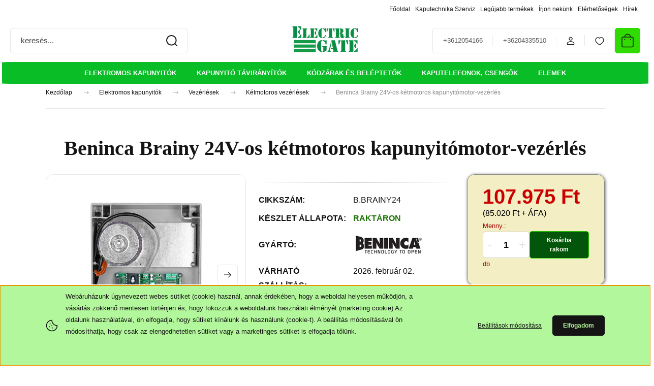

--- FILE ---
content_type: text/html; charset=UTF-8
request_url: https://kaputechnikaszakuzlet.hu/beninca-brainy-24v-os-ketmotoros-kapunyitomotor-vezerles
body_size: 34979
content:
<!DOCTYPE html>
<html lang="hu" dir="ltr">
<head>
    <title>Beninca Brainy  24V-os kétmotoros kapunyitómotor-vezérlés - Kaputechnika Szaküzlet</title>
    <meta charset="utf-8">
    <meta name="keywords" content="Beninca Brainy  24V-os kétmotoros kapunyitómotor-vezérlés, Kétmotoros vezérlések">
    <meta name="description" content="Beninca Brainy  24V-os kétmotoros kapunyitómotor-vezérlés a Kétmotoros vezérlések kategóriában kattintson és nézze meg a termék részleteit - Kaputechnika Szaküzlet Electric Gate Kft.">
    <meta name="robots" content="index, follow">
    <link rel="image_src" href="https://egateshop.cdn.shoprenter.hu/custom/egateshop/image/data/product/beninca/vezerlesek/ket-motoros-vezerles/brainy24/beninca-brainy-24-ket-motoros-kapunyito-vezerles-kaputechnikaszakuzlet.hu_.jpg.webp?lastmod=1720169066.1740395711">
    <meta property="og:title" content="Beninca Brainy  24V-os kétmotoros kapunyitómotor-vezérlés" />
    <meta property="og:type" content="product" />
    <meta property="og:url" content="https://kaputechnikaszakuzlet.hu/beninca-brainy-24v-os-ketmotoros-kapunyitomotor-vezerles" />
    <meta property="og:image" content="https://egateshop.cdn.shoprenter.hu/custom/egateshop/image/cache/w2865h1500/product/beninca/vezerlesek/ket-motoros-vezerles/brainy24/beninca-brainy-24-ket-motoros-kapunyito-vezerles-kaputechnikaszakuzlet.hu_.jpg.webp?lastmod=1720169066.1740395711" />
    <meta property="og:description" content="Beninca Brainy  24V-os kétmotoros kapunyitómotor-vezérlés" />
    <link href="https://egateshop.cdn.shoprenter.hu/custom/egateshop/image/data/favicon.ico?lastmod=1730903317.1740395711" rel="icon" />
    <link href="https://egateshop.cdn.shoprenter.hu/custom/egateshop/image/data/favicon.ico?lastmod=1730903317.1740395711" rel="apple-touch-icon" />
    <base href="https://kaputechnikaszakuzlet.hu:443" />
    <meta name="google-site-verification" content="uMIUHcBULLwymk5Xp1lIZCxkJQVZMZ9d7PwwFjcxEv8" />

    <meta name="viewport" content="width=device-width, initial-scale=1">
            <style>
            :root {

--global-color: #2fdb00;
--bs-body-bg: #ffffff;
--highlight-color: #b3f79c;
--price-special-color: #A84747;

--corner_10: 5px;
--corner_30: calc(var(--corner_10) * 3);
--corner_50: calc(var(--corner_10) * 5);


    
                        --text-on-primary: rgb(20,20,20);
            --rgb-text-on-primary: 20,20,20;
                            --tick-on-primary: url("data:image/svg+xml,%3csvg xmlns='http://www.w3.org/2000/svg' viewBox='0 0 20 20'%3e%3cpath fill='none' stroke='%23141414' stroke-linecap='round' stroke-linejoin='round' stroke-width='3' d='m6 10 3 3 6-6'/%3e%3c/svg%3e");
                                        --select-arrow-on-primary: url("data:image/svg+xml,%3Csvg xmlns='http://www.w3.org/2000/svg' viewBox='0 0 16 16'%3E%3Cpath fill='none' opacity='0.5' stroke='%23141414' stroke-linecap='round' stroke-linejoin='round' stroke-width='2' d='m2 5 6 6 6-6'/%3E%3C/svg%3E");
                                        --radio-on-primary: url("data:image/svg+xml,%3Csvg xmlns='http://www.w3.org/2000/svg' viewBox='-4 -4 8 8'%3E%3Ccircle r='2' fill='%23141414'/%3E%3C/svg%3E");
                        
                        --text-on-body-bg: rgb(20,20,20);
            --rgb-text-on-body-bg: 20,20,20;
                            --tick-on-body-bg: url("data:image/svg+xml,%3csvg xmlns='http://www.w3.org/2000/svg' viewBox='0 0 20 20'%3e%3cpath fill='none' stroke='%23141414' stroke-linecap='round' stroke-linejoin='round' stroke-width='3' d='m6 10 3 3 6-6'/%3e%3c/svg%3e");
                                        --select-arrow-on-body-bg: url("data:image/svg+xml,%3Csvg xmlns='http://www.w3.org/2000/svg' viewBox='0 0 16 16'%3E%3Cpath fill='none' opacity='0.5' stroke='%23141414' stroke-linecap='round' stroke-linejoin='round' stroke-width='2' d='m2 5 6 6 6-6'/%3E%3C/svg%3E");
                                        --radio-on-body-bg: url("data:image/svg+xml,%3Csvg xmlns='http://www.w3.org/2000/svg' viewBox='-4 -4 8 8'%3E%3Ccircle r='2' fill='%23141414'/%3E%3C/svg%3E");
                        
                        --text-on-highlight: rgb(20,20,20);
            --rgb-text-on-highlight: 20,20,20;
                            --tick-on-highlight: url("data:image/svg+xml,%3csvg xmlns='http://www.w3.org/2000/svg' viewBox='0 0 20 20'%3e%3cpath fill='none' stroke='%23141414' stroke-linecap='round' stroke-linejoin='round' stroke-width='3' d='m6 10 3 3 6-6'/%3e%3c/svg%3e");
                                                
                        --text-on-price_special: rgb(255,255,255);
            --rgb-text-on-price_special: 255,255,255;
                                                
}        </style>
        <link rel="preconnect" href="https://fonts.gstatic.com" />
<link rel="preload" as="style" href="https://fonts.googleapis.com/css2?family=Playfair+Display:ital,wght@0,400..900;1,400..900&family=Poppins:ital,wght@0,400;0,600;0,700;1,400;1,600;1,700&display=swap" />
<link rel="stylesheet" href="https://fonts.googleapis.com/css2?family=Playfair+Display:ital,wght@0,400..900;1,400..900&family=Poppins:ital,wght@0,400;0,600;0,700;1,400;1,600;1,700&display=swap" media="print" onload="this.media='all'" />
<noscript>
    <link rel="stylesheet" href="https://fonts.googleapis.com/css2?family=Playfair+Display:ital,wght@0,400..900;1,400..900&family=Poppins:ital,wght@0,400;0,600;0,700;1,400;1,600;1,700&display=swap" />
</noscript>        <link rel="stylesheet" href="https://egateshop.cdn.shoprenter.hu/catalog/view/theme/budapest_global/minified/template/assets/base.css?v=1750323653.1769695304.egateshop">
        <link rel="stylesheet" href="https://egateshop.cdn.shoprenter.hu/catalog/view/theme/budapest_global/minified/template/assets/component-slick.css?v=1711983033.1769695304.egateshop">
        <link rel="stylesheet" href="https://egateshop.cdn.shoprenter.hu/catalog/view/theme/budapest_global/minified/template/assets/product-card.css?v=1750323121.1769695304.egateshop">
        <style>
            *,
            *::before,
            *::after {
                box-sizing: border-box;
            }

            h1, .h1 {
                font-weight: 900;
                font-size: 1.5625rem;
            }
            @media (min-width: 1200px) {
                h1, .h1 {
                    font-size: 2.625rem;
                }
            }
        </style>
                    <style>.edit-link {position: absolute;top: 0;right: 0;opacity: 0;width: 30px;height: 30px;font-size: 16px;color: #111111 !important;display: flex;justify-content: center;align-items: center;border: 1px solid rgba(0, 0, 0, 0.8);transition: none;background: rgba(255, 255, 255, 0.5);z-index: 1030;pointer-events: all;}.module-editable {position: relative;}.page-head-title:hover > .edit-link, .module-editable:hover > .edit-link, .product-card:hover .edit-link {opacity: 1;}.page-head-title:hover > .edit-link:hover, .module-editable:hover > .edit-link:hover, .product-card:hover .edit-link:hover {background: rgba(255, 255, 255, 1);}</style>
                                    <link rel="stylesheet" href="https://egateshop.cdn.shoprenter.hu/catalog/view/theme/budapest_global/minified/template/assets/component-secondary-image.css?v=1708619885.1769695304.egateshop">
                    
                <link href="https://kaputechnikaszakuzlet.hu/beninca-brainy-24v-os-ketmotoros-kapunyitomotor-vezerles" rel="canonical">
    

        <script>
        window.nonProductQuality = 80;
    </script>
    <script src="https://egateshop.cdn.shoprenter.hu/catalog/view/javascript/vendor/jquery/3.7.1/js/jquery.min.js?v=1706895543"></script>

                
        <!-- Header JavaScript codes -->
            <link rel="preload" href="https://egateshop.cdn.shoprenter.hu/web/compiled/js/base.js?v=1769602145" as="script" />
        <script src="https://egateshop.cdn.shoprenter.hu/web/compiled/js/base.js?v=1769602145" defer></script>
                    <link rel="preload" href="https://egateshop.cdn.shoprenter.hu/web/compiled/js/fragment_loader.js?v=1769602145" as="script" />
        <script src="https://egateshop.cdn.shoprenter.hu/web/compiled/js/fragment_loader.js?v=1769602145" defer></script>
                    <link rel="preload" href="https://egateshop.cdn.shoprenter.hu/web/compiled/js/nanobar.js?v=1769602145" as="script" />
        <script src="https://egateshop.cdn.shoprenter.hu/web/compiled/js/nanobar.js?v=1769602145" defer></script>
                    <!-- Header jQuery onLoad scripts -->
    <script>var BASEURL='https://kaputechnikaszakuzlet.hu';Currency={"symbol_left":"","symbol_right":" Ft","decimal_place":0,"decimal_point":",","thousand_point":".","currency":"HUF","value":1};var ShopRenter=ShopRenter||{};ShopRenter.product={"id":1486,"sku":"B.BRAINY24","currency":"HUF","unitName":"db","price":107975,"name":"Beninca Brainy  24V-os k\u00e9tmotoros kapunyit\u00f3motor-vez\u00e9rl\u00e9s","brand":"Beninca","currentVariant":[],"parent":{"id":1486,"sku":"B.BRAINY24","unitName":"db","price":107975,"name":"Beninca Brainy  24V-os k\u00e9tmotoros kapunyit\u00f3motor-vez\u00e9rl\u00e9s"}};$(document).ready(function(){});window.addEventListener('load',function(){});</script><script src="https://egateshop.cdn.shoprenter.hu/web/compiled/js/vue/manifest.bundle.js?v=1769602142"></script><script>var ShopRenter=ShopRenter||{};ShopRenter.onCartUpdate=function(callable){document.addEventListener('cartChanged',callable)};ShopRenter.onItemAdd=function(callable){document.addEventListener('AddToCart',callable)};ShopRenter.onItemDelete=function(callable){document.addEventListener('deleteCart',callable)};ShopRenter.onSearchResultViewed=function(callable){document.addEventListener('AuroraSearchResultViewed',callable)};ShopRenter.onSubscribedForNewsletter=function(callable){document.addEventListener('AuroraSubscribedForNewsletter',callable)};ShopRenter.onCheckoutInitiated=function(callable){document.addEventListener('AuroraCheckoutInitiated',callable)};ShopRenter.onCheckoutShippingInfoAdded=function(callable){document.addEventListener('AuroraCheckoutShippingInfoAdded',callable)};ShopRenter.onCheckoutPaymentInfoAdded=function(callable){document.addEventListener('AuroraCheckoutPaymentInfoAdded',callable)};ShopRenter.onCheckoutOrderConfirmed=function(callable){document.addEventListener('AuroraCheckoutOrderConfirmed',callable)};ShopRenter.onCheckoutOrderPaid=function(callable){document.addEventListener('AuroraOrderPaid',callable)};ShopRenter.onCheckoutOrderPaidUnsuccessful=function(callable){document.addEventListener('AuroraOrderPaidUnsuccessful',callable)};ShopRenter.onProductPageViewed=function(callable){document.addEventListener('AuroraProductPageViewed',callable)};ShopRenter.onMarketingConsentChanged=function(callable){document.addEventListener('AuroraMarketingConsentChanged',callable)};ShopRenter.onCustomerRegistered=function(callable){document.addEventListener('AuroraCustomerRegistered',callable)};ShopRenter.onCustomerLoggedIn=function(callable){document.addEventListener('AuroraCustomerLoggedIn',callable)};ShopRenter.onCustomerUpdated=function(callable){document.addEventListener('AuroraCustomerUpdated',callable)};ShopRenter.onCartPageViewed=function(callable){document.addEventListener('AuroraCartPageViewed',callable)};ShopRenter.customer={"userId":0,"userClientIP":"3.142.43.21","userGroupId":8,"customerGroupTaxMode":"gross","customerGroupPriceMode":"gross_net_tax","email":"","phoneNumber":"","name":{"firstName":"","lastName":""}};ShopRenter.theme={"name":"budapest_global","family":"budapest","parent":""};ShopRenter.shop={"name":"egateshop","locale":"hu","currency":{"code":"HUF","rate":1},"domain":"egateshop.myshoprenter.hu"};ShopRenter.page={"route":"product\/product","queryString":"beninca-brainy-24v-os-ketmotoros-kapunyitomotor-vezerles"};ShopRenter.formSubmit=function(form,callback){callback();};let loadedAsyncScriptCount=0;function asyncScriptLoaded(position){loadedAsyncScriptCount++;if(position==='body'){if(document.querySelectorAll('.async-script-tag').length===loadedAsyncScriptCount){if(/complete|interactive|loaded/.test(document.readyState)){document.dispatchEvent(new CustomEvent('asyncScriptsLoaded',{}));}else{document.addEventListener('DOMContentLoaded',()=>{document.dispatchEvent(new CustomEvent('asyncScriptsLoaded',{}));});}}}}</script><script type="text/javascript"async class="async-script-tag"onload="asyncScriptLoaded('header')"src="https://api-one-conv-measure.heureka.group/shoprenter_app/ocm_js?shop_id=117612&domain=arukereso.hu"></script><script type="text/javascript"src="https://egateshop.cdn.shoprenter.hu/web/compiled/js/vue/customerEventDispatcher.bundle.js?v=1769602142"></script>                <script>window["bp"]=window["bp"]||function(){(window["bp"].q=window["bp"].q||[]).push(arguments);};window["bp"].l=1*new Date();scriptElement=document.createElement("script");firstScript=document.getElementsByTagName("script")[0];scriptElement.async=true;scriptElement.src='https://pixel.barion.com/bp.js';firstScript.parentNode.insertBefore(scriptElement,firstScript);window['barion_pixel_id']='BP-zeQy80wtB0-6E';bp('init','addBarionPixelId','BP-zeQy80wtB0-6E');</script><noscript>
    <img height="1" width="1" style="display:none" alt="Barion Pixel" src="https://pixel.barion.com/a.gif?ba_pixel_id='BP-zeQy80wtB0-6E'&ev=contentView&noscript=1">
</noscript>
                        <script type="text/javascript" src="https://egateshop.cdn.shoprenter.hu/web/compiled/js/vue/fullBarionPixel.bundle.js?v=1769602142"></script>


            
            <script>window.dataLayer=window.dataLayer||[];function gtag(){dataLayer.push(arguments)};var ShopRenter=ShopRenter||{};ShopRenter.config=ShopRenter.config||{};ShopRenter.config.googleConsentModeDefaultValue="denied";</script>                        <script type="text/javascript" src="https://egateshop.cdn.shoprenter.hu/web/compiled/js/vue/googleConsentMode.bundle.js?v=1769602142"></script>

            <script>
!function(f,b,e,v,n,t,s)
{if(f.fbq)return;n=f.fbq=function(){n.callMethod?
n.callMethod.apply(n,arguments):n.queue.push(arguments)};
if(!f._fbq)f._fbq=n;n.push=n;n.loaded=!0;n.version='2.0';
n.queue=[];t=b.createElement(e);t.async=!0;
t.src=v;s=b.getElementsByTagName(e)[0];
s.parentNode.insertBefore(t,s)}(window, document,'script',
'https://connect.facebook.net/en_US/fbevents.js');
fbq('consent', 'revoke');
fbq('init', '704975484886976');
fbq('track', 'PageView');
document.addEventListener('AuroraProductPageViewed', function(auroraEvent) {
                    fbq('track', 'ViewContent', {
                        content_type: 'product',
                        content_ids: [auroraEvent.detail.product.id.toString()],
                        value: parseFloat(auroraEvent.detail.product.grossUnitPrice),
                        currency: auroraEvent.detail.product.currency
                    }, {
                        eventID: auroraEvent.detail.event.id
                    });
                });
document.addEventListener('AuroraAddedToCart', function(auroraEvent) {
    var fbpId = [];
    var fbpValue = 0;
    var fbpCurrency = '';

    auroraEvent.detail.products.forEach(function(item) {
        fbpValue += parseFloat(item.grossUnitPrice) * item.quantity;
        fbpId.push(item.id);
        fbpCurrency = item.currency;
    });


    fbq('track', 'AddToCart', {
        content_ids: fbpId,
        content_type: 'product',
        value: fbpValue,
        currency: fbpCurrency
    }, {
        eventID: auroraEvent.detail.event.id
    });
})
window.addEventListener('AuroraMarketingCookie.Changed', function(event) {
            let consentStatus = event.detail.isAccepted ? 'grant' : 'revoke';
            if (typeof fbq === 'function') {
                fbq('consent', consentStatus);
            }
        });
</script>
<noscript><img height="1" width="1" style="display:none"
src="https://www.facebook.com/tr?id=704975484886976&ev=PageView&noscript=1"
/></noscript>
            <!-- Google Tag Manager -->
<script>(function(w,d,s,l,i){w[l]=w[l]||[];w[l].push({'gtm.start':
new Date().getTime(),event:'gtm.js'});var f=d.getElementsByTagName(s)[0],
j=d.createElement(s),dl=l!='dataLayer'?'&l='+l:'';j.async=true;j.src=
'https://www.googletagmanager.com/gtm.js?id='+i+dl;f.parentNode.insertBefore(j,f);
})(window,document,'script','dataLayer','GTM-MLCZH7B');</script>
<!-- End Google Tag Manager -->
            
            
                <!--Global site tag(gtag.js)--><script async src="https://www.googletagmanager.com/gtag/js?id=G-LQ96685XYB"></script><script>window.dataLayer=window.dataLayer||[];function gtag(){dataLayer.push(arguments);}
gtag('js',new Date());gtag('config','G-LQ96685XYB');</script>                                <script type="text/javascript" src="https://egateshop.cdn.shoprenter.hu/web/compiled/js/vue/GA4EventSender.bundle.js?v=1769602142"></script>

    
    
</head>
<body id="body" class="page-body product-page-body budapest_global-body" role="document">
<script>ShopRenter.theme.breakpoints={'xs':0,'sm':576,'md':768,'lg':992,'xl':1200,'xxl':1400}</script><!--Google Tag Manager(noscript)--><noscript><iframe src="https://www.googletagmanager.com/ns.html?id=GTM-MLCZH7B"
height="0"width="0"style="display:none;visibility:hidden"></iframe></noscript><!--End Google Tag Manager(noscript)--><div id="fb-root"></div><script>(function(d,s,id){var js,fjs=d.getElementsByTagName(s)[0];if(d.getElementById(id))return;js=d.createElement(s);js.id=id;js.src="//connect.facebook.net/hu_HU/sdk/xfbml.customerchat.js#xfbml=1&version=v2.12&autoLogAppEvents=1";fjs.parentNode.insertBefore(js,fjs);}(document,"script","facebook-jssdk"));</script>
                    

    <div class="nanobar-cookie-icon js-hidden-nanobar-button">
        <svg xmlns="http://www.w3.org/2000/svg" width="24" height="24" viewBox="0 0 24 24" fill="none">
    <path d="M7.38066 14.1465C7.33069 14.1463 7.28277 14.1663 7.24765 14.2018C7.21254 14.2374 7.19318 14.2856 7.19392 14.3355C7.19431 14.4398 7.27873 14.5242 7.383 14.5246C7.45055 14.5242 7.51275 14.4878 7.54616 14.4291C7.57957 14.3704 7.57913 14.2983 7.54499 14.24C7.51086 14.1817 7.44821 14.146 7.38066 14.1465" stroke="currentColor" stroke-width="1.5" stroke-linecap="round" stroke-linejoin="round"/>
    <path d="M8.54765 8.31052C8.49768 8.31039 8.44976 8.33035 8.41464 8.36591C8.37953 8.40146 8.36017 8.44963 8.36091 8.49959C8.3613 8.60386 8.44573 8.68828 8.54999 8.68867C8.65441 8.68803 8.73854 8.60285 8.7379 8.49843C8.73726 8.394 8.65208 8.30987 8.54765 8.31052" stroke="currentColor" stroke-width="1.5" stroke-linecap="round" stroke-linejoin="round"/>
    <path d="M13.2166 16.4804C13.1666 16.4803 13.1187 16.5003 13.0836 16.5358C13.0485 16.5714 13.0291 16.6196 13.0299 16.6695C13.0302 16.7738 13.1147 16.8582 13.2189 16.8586C13.3234 16.8579 13.4075 16.7728 13.4068 16.6683C13.4062 16.5639 13.321 16.4798 13.2166 16.4804" stroke="currentColor" stroke-width="1.5" stroke-linecap="round" stroke-linejoin="round"/>
    <path d="M12.0486 11.8105C11.9987 11.8104 11.9507 11.8304 11.9156 11.8659C11.8805 11.9015 11.8611 11.9496 11.8619 11.9996C11.8623 12.1039 11.9467 12.1883 12.051 12.1887C12.1185 12.1883 12.1807 12.1518 12.2141 12.0931C12.2475 12.0344 12.2471 11.9623 12.213 11.904C12.1788 11.8458 12.1162 11.8101 12.0486 11.8105" stroke="currentColor" stroke-width="1.5" stroke-linecap="round" stroke-linejoin="round"/>
    <path fill-rule="evenodd" clip-rule="evenodd" d="M12.0503 1.49609C12.0503 7.2975 16.7532 12.0005 22.5547 12.0005C22.5547 17.8019 17.8517 22.5048 12.0503 22.5048C6.24887 22.5048 1.5459 17.8019 1.5459 12.0005C1.5459 6.19906 6.24887 1.49609 12.0503 1.49609Z" stroke="currentColor" stroke-width="1.5" stroke-linecap="round" stroke-linejoin="round"/>
</svg>
    </div>
<!-- cached --><div class="nanobar-cookie-box nanobar position-fixed w-100 js-nanobar-first-login">
    <div class="container nanobar__container">
        <div class="row nanobar__container-row flex-column flex-sm-row align-items-center">
            <div class="nanobar__text col-12 col-12 col-sm-6 col-lg-8 justify-content-center justify-content-sm-start d-flex">
                                <span class="nanobar__cookie-icon d-none d-md-flex align-items-center"><svg xmlns="http://www.w3.org/2000/svg" width="24" height="24" viewBox="0 0 24 24" fill="none">
    <path d="M7.38066 14.1465C7.33069 14.1463 7.28277 14.1663 7.24765 14.2018C7.21254 14.2374 7.19318 14.2856 7.19392 14.3355C7.19431 14.4398 7.27873 14.5242 7.383 14.5246C7.45055 14.5242 7.51275 14.4878 7.54616 14.4291C7.57957 14.3704 7.57913 14.2983 7.54499 14.24C7.51086 14.1817 7.44821 14.146 7.38066 14.1465" stroke="currentColor" stroke-width="1.5" stroke-linecap="round" stroke-linejoin="round"/>
    <path d="M8.54765 8.31052C8.49768 8.31039 8.44976 8.33035 8.41464 8.36591C8.37953 8.40146 8.36017 8.44963 8.36091 8.49959C8.3613 8.60386 8.44573 8.68828 8.54999 8.68867C8.65441 8.68803 8.73854 8.60285 8.7379 8.49843C8.73726 8.394 8.65208 8.30987 8.54765 8.31052" stroke="currentColor" stroke-width="1.5" stroke-linecap="round" stroke-linejoin="round"/>
    <path d="M13.2166 16.4804C13.1666 16.4803 13.1187 16.5003 13.0836 16.5358C13.0485 16.5714 13.0291 16.6196 13.0299 16.6695C13.0302 16.7738 13.1147 16.8582 13.2189 16.8586C13.3234 16.8579 13.4075 16.7728 13.4068 16.6683C13.4062 16.5639 13.321 16.4798 13.2166 16.4804" stroke="currentColor" stroke-width="1.5" stroke-linecap="round" stroke-linejoin="round"/>
    <path d="M12.0486 11.8105C11.9987 11.8104 11.9507 11.8304 11.9156 11.8659C11.8805 11.9015 11.8611 11.9496 11.8619 11.9996C11.8623 12.1039 11.9467 12.1883 12.051 12.1887C12.1185 12.1883 12.1807 12.1518 12.2141 12.0931C12.2475 12.0344 12.2471 11.9623 12.213 11.904C12.1788 11.8458 12.1162 11.8101 12.0486 11.8105" stroke="currentColor" stroke-width="1.5" stroke-linecap="round" stroke-linejoin="round"/>
    <path fill-rule="evenodd" clip-rule="evenodd" d="M12.0503 1.49609C12.0503 7.2975 16.7532 12.0005 22.5547 12.0005C22.5547 17.8019 17.8517 22.5048 12.0503 22.5048C6.24887 22.5048 1.5459 17.8019 1.5459 12.0005C1.5459 6.19906 6.24887 1.49609 12.0503 1.49609Z" stroke="currentColor" stroke-width="1.5" stroke-linecap="round" stroke-linejoin="round"/>
</svg></span>
                                <div>Webáruházunk úgynevezett webes sütiket (cookie) használ, annak érdekében, hogy a weboldal helyesen működjön, a vásárlás zökkenő mentesen történjen és, hogy fokozzuk a weboldalunk használati élményét (marketing cookie) Az oldalunk használatával, ön elfogadja, hogy sütiket kínálunk és használunk (cookie-t). A beállítás módosításával ön módosíthatja, hogy csak az elengedhetetlen sütiket vagy a marketinges sütiket is elfogadja tőlünk.<br />
<br />
 </div>
            </div>
            <div class="nanobar__buttons col-12 col-sm-6 col-lg-4 justify-content-center justify-content-sm-end d-flex">
                <button class="btn btn-link js-nanobar-settings-button">
                    Beállítások módosítása
                </button>
                <button class="btn btn-primary nanobar-btn js-nanobar-close-cookies" data-button-save-text="Beállítások mentése">
                    Elfogadom
                </button>
            </div>
        </div>
        <div class="nanobar__cookies js-nanobar-cookies flex-column flex-sm-row text-start" style="display: none;">
            <div class="form-check">
                <input class="form-check-input" type="checkbox" name="required_cookies" disabled checked />
                <label class="form-check-label">
                    Szükséges cookie-k
                    <div class="cookies-help-text">
                        Ezek a cookie-k segítenek abban, hogy a webáruház használható és működőképes legyen.
                    </div>
                </label>
            </div>
            <div class="form-check">
                <input id="marketing_cookies" class="form-check-input js-nanobar-marketing-cookies" type="checkbox" name="marketing_cookies"
                     checked />
                <label class="form-check-label" for="marketing_cookies" >
                    Marketing cookie-k
                    <div class="cookies-help-text">
                        Ezeket a cookie-k segítenek abban, hogy az Ön érdeklődési körének megfelelő reklámokat és termékeket jelenítsük meg a webáruházban.
                    </div>
                </label>
            </div>
        </div>
    </div>
</div>

<script>
    (function ($) {
        $(document).ready(function () {
            new AuroraNanobar.FirstLogNanobarCheckbox(jQuery('.js-nanobar-first-login'), 'bottom');
        });
    })(jQuery);
</script>
<!-- /cached -->
<!-- cached --><div class="nanobar position-fixed js-nanobar-free-shipping">
    <div class="container nanobar__container d-flex align-items-center justify-content-between">
        <div class="nanobar-text" style="font-weight: bold;"></div>
        <button type="button" class="btn btn-primary js-nanobar-close" aria-label="Close">
            <span aria-hidden="true">&times;</span>
        </button>
    </div>
</div>

<script>$(document).ready(function(){document.nanobarInstance=new AuroraNanobar.FreeShippingNanobar($('.js-nanobar-free-shipping'),'bottom','500','','1');});</script><!-- /cached -->
        
                    <div class="layout-wrapper">
                                                            <div id="section-header" class="section-wrapper ">
    
        
    <link rel="stylesheet" href="https://egateshop.cdn.shoprenter.hu/catalog/view/theme/budapest_global/minified/template/assets/header.css?v=1726589168.1769695304.egateshop" media="print" onload="this.media='all'">
    <div class="header small-header">
            

        <div class="header-top d-none d-lg-flex">
            <div class="container-wide header-top-row">
                    <!-- cached -->
<ul class="list-unstyled headermenu-list">
                <li class="headermenu-list__item nav-item">
            <a
                href="https://kaputechnikaszakuzlet.hu"
                target="_self"
                class="nav-link"
                title="Főoldal"
            >
                Főoldal
            </a>
                    </li>
            <li class="headermenu-list__item nav-item">
            <a
                href="https://kaputechnikaszerviz.hu"
                target="_blank"
                class="nav-link"
                title="Kaputechnika Szerviz"
            >
                Kaputechnika Szerviz
            </a>
                    </li>
            <li class="headermenu-list__item nav-item">
            <a
                href="https://kaputechnikaszakuzlet.hu/index.php?route=product/list&amp;latest=31"
                target="_self"
                class="nav-link"
                title="Legújabb termékek"
            >
                Legújabb termékek
            </a>
                    </li>
            <li class="headermenu-list__item nav-item">
            <a
                href="https://kaputechnikaszakuzlet.hu/index.php?route=information/contact"
                target="_self"
                class="nav-link"
                title="Írjon nekünk"
            >
                Írjon nekünk
            </a>
                    </li>
            <li class="headermenu-list__item nav-item">
            <a
                href="https://kaputechnikaszakuzlet.hu/elerhetosegek"
                target="_self"
                class="nav-link"
                title="Elérhetőségek"
            >
                Elérhetőségek
            </a>
                    </li>
            <li class="headermenu-list__item nav-item">
            <a
                href="https://kaputechnikaszakuzlet.hu/hirek"
                target="_self"
                class="nav-link"
                title="Hírek"
            >
                Hírek
            </a>
                    </li>
    </ul>

    <!-- /cached -->
                    
                    
            </div>
        </div>
        <div class="header-middle">
            <div class="container-wide header-middle-container">
                <div class="header-middle-row">
                                            <div id="js-mobile-navbar" class="d-flex d-lg-none">
                            <button id="js-hamburger-icon" class="d-flex-center btn btn-primary" aria-label="mobile menu">
                                <span class="hamburger-icon position-relative">
                                    <span class="hamburger-icon-line position-absolute line-1"></span>
                                    <span class="hamburger-icon-line position-absolute line-2"></span>
                                    <span class="hamburger-icon-line position-absolute line-3"></span>
                                </span>
                            </button>
                        </div>
                                            <div class="header-navbar-search">
                                                            <div class="dropdown search-module d-flex header-navbar-top-right-item">
                                    <div class="input-group">
                                        <input class="search-module__input form-control form-control-lg disableAutocomplete" type="text" placeholder="keresés..." value=""
                                               id="filter_keyword"
                                               onclick="this.value=(this.value==this.defaultValue)?'':this.value;"/>
                                        <span class="search-button-append d-flex position-absolute h-100">
                                            <button class="btn" type="button" onclick="moduleSearch();" aria-label="Keresés">
                                                <svg xmlns="http://www.w3.org/2000/svg" width="22" height="22" viewBox="0 0 22 22" fill="none">
    <path d="M21 21L16.9375 16.9375M10.3338 19.6675C5.17875 19.6675 1 15.4888 1 10.3338C1 5.17875 5.17875 1 10.3338 1C15.4888 1 19.6675 5.17875 19.6675 10.3338C19.6675 15.4888 15.4888 19.6675 10.3338 19.6675Z" stroke="currentColor" stroke-width="2" stroke-linecap="round" stroke-linejoin="round"/>
</svg>
                                            </button>
                                        </span>
                                    </div>
                                    <input type="hidden" id="filter_description" value="0"/>
                                    <input type="hidden" id="search_shopname" value="egateshop"/>
                                    <div id="results" class="dropdown-menu search-results"></div>
                                </div>
                            							
                        </div>
                        
					<a href="/" class="header-logo" title="Kezdőlap">
                                                            <img
    src='https://egateshop.cdn.shoprenter.hu/custom/egateshop/image/cache/w330h75/electric-gate-kft-logo.png.webp?lastmod=0.1740395711'

    
            width="330"
    
            height="75"
    
            class="header-logo-img"
    
    
    alt="Kaputechnika Szaküzlet"

    
    
    />

                                                    </a>

                    <div class="header-middle-right">
                        <div class="header-middle-right-wrapper d-flex align-items-center">
                                                    <a class="header-middle__phone d-none d-lg-block position-relative" href="tel:+3612054166">+3612054166</a>  <a class="header-middle__phone d-none d-lg-block position-relative" href="tel:+36204335510" >+36204335510</a>
							
                                                                                                            <div id="header-middle-login" class="header-middle-right-box d-none d-lg-flex position-relative">
                                    <ul class="list-unstyled login-list">
                                                                                    <li class="nav-item">
                                                <a class="nav-link header-middle-right-box-link" href="index.php?route=account/login" title="Belépés / Regisztráció">
                                                    <span class="header-user-icon">
                                                        <svg xmlns="http://www.w3.org/2000/svg" width="19" height="20" viewBox="0 0 19 20" fill="none">
    <path fill-rule="evenodd" clip-rule="evenodd" d="M11.9749 2.52513C13.3417 3.89197 13.3417 6.10804 11.9749 7.47488C10.6081 8.84172 8.39199 8.84172 7.02515 7.47488C5.65831 6.10804 5.65831 3.89197 7.02515 2.52513C8.39199 1.15829 10.6081 1.15829 11.9749 2.52513Z" stroke="currentColor" stroke-width="1.5" stroke-linecap="round" stroke-linejoin="round"/>
    <path fill-rule="evenodd" clip-rule="evenodd" d="M1.5 16.5V17.5C1.5 18.052 1.948 18.5 2.5 18.5H16.5C17.052 18.5 17.5 18.052 17.5 17.5V16.5C17.5 13.474 13.548 11.508 9.5 11.508C5.452 11.508 1.5 13.474 1.5 16.5Z" stroke="currentColor" stroke-width="1.5" stroke-linecap="round" stroke-linejoin="round"/>
</svg>
                                                    </span>
                                                </a>
                                            </li>
                                                                            </ul>
                                </div>
                                                    
                                                        <div id="header-middle-wishlist" class="header-middle-right-box d-none d-lg-flex position-relative">
                                <hx:include src="/_fragment?_path=_format%3Dhtml%26_locale%3Den%26_controller%3Dmodule%252Fwishlist&amp;_hash=uRe6lYro5MenHk2vI6eQBBRKL6x64cJ3az8GPkfeVnc%3D"></hx:include>
                            </div>
                                                </div>
                        <div id="js-cart" class="header-middle-right-box position-relative">
                            <hx:include src="/_fragment?_path=_format%3Dhtml%26_locale%3Den%26_controller%3Dmodule%252Fcart&amp;_hash=BSFJGJzqxfa4EHaAWiLELNv8rgPCWQWrFss8scEWELo%3D"></hx:include>
                        </div>
                    </div>
                </div>
            </div>
        </div>
        <div class="header-bottom d-none d-lg-block">
            <div class="container-wide">
                    <div id="module_category_wrapper" class="module-category-wrapper">
        <div
            id="category"
            class="module content-module header-position category-module">
                        <div class="module-body">
                            <div id="category-nav">
            


<ul class="list-unstyled category category-menu sf-menu sf-horizontal cached">
    <li id="cat_237" class="nav-item item category-list module-list parent even">
    <a href="https://kaputechnikaszakuzlet.hu/elektromos-kapunyitok" class="nav-link">
                Elektromos kapunyitók
    </a>
            <ul class="list-unstyled flex-column children"><li id="cat_238" class="nav-item item category-list module-list parent even">
    <a href="https://kaputechnikaszakuzlet.hu/elektromos-kapunyitok/kapunyito-szettek" class="nav-link">
                Kapunyitó szettek
    </a>
            <ul class="list-unstyled flex-column children"><li id="cat_239" class="nav-item item category-list module-list even">
    <a href="https://kaputechnikaszakuzlet.hu/elektromos-kapunyitok/kapunyito-szettek/tolokapu-uszokapu-kapunyito-szettek" class="nav-link">
                Tolókapu-Úszókapu kapunyitó szettek
    </a>
    </li><li id="cat_240" class="nav-item item category-list module-list odd">
    <a href="https://kaputechnikaszakuzlet.hu/elektromos-kapunyitok/kapunyito-szettek/ketszarnyas-kapunyito-szettek" class="nav-link">
                Kétszárnyas kapunyitó szettek
    </a>
    </li><li id="cat_241" class="nav-item item category-list module-list even">
    <a href="https://kaputechnikaszakuzlet.hu/elektromos-kapunyitok/kapunyito-szettek/egyszarnyas-kapunyito-szettek" class="nav-link">
                Egyszárnyas kapunyitó szettek
    </a>
    </li><li id="cat_242" class="nav-item item category-list module-list odd">
    <a href="https://kaputechnikaszakuzlet.hu/elektromos-kapunyitok/kapunyito-szettek/garazskapunyito-szettek" class="nav-link">
                Garázskapunyitó szettek
    </a>
    </li></ul>
    </li><li id="cat_243" class="nav-item item category-list module-list parent odd">
    <a href="https://kaputechnikaszakuzlet.hu/elektromos-kapunyitok/kapunyito-motorok" class="nav-link">
                Kapunyitó motorok
    </a>
            <ul class="list-unstyled flex-column children"><li id="cat_244" class="nav-item item category-list module-list even">
    <a href="https://kaputechnikaszakuzlet.hu/elektromos-kapunyitok/kapunyito-motorok/tolokapu-uszokapu-motorok" class="nav-link">
                Tolókapu-Úszókapu motorok
    </a>
    </li><li id="cat_245" class="nav-item item category-list module-list odd">
    <a href="https://kaputechnikaszakuzlet.hu/elektromos-kapunyitok/kapunyito-motorok/szarnyas-kapunyito-motorok" class="nav-link">
                Szárnyas kapunyitó motorok
    </a>
    </li><li id="cat_246" class="nav-item item category-list module-list even">
    <a href="https://kaputechnikaszakuzlet.hu/elektromos-kapunyitok/kapunyito-motorok/garazskapunyito-motorok" class="nav-link">
                Garázskapunyitó motorok
    </a>
    </li><li id="cat_270" class="nav-item item category-list module-list odd">
    <a href="https://kaputechnikaszakuzlet.hu/elektromos-kapunyitok/kapunyito-motorok/garazskapu-tengelyveg-motorok" class="nav-link">
                Garázskapu tengelyvég motorok
    </a>
    </li></ul>
    </li><li id="cat_247" class="nav-item item category-list module-list parent even">
    <a href="https://kaputechnikaszakuzlet.hu/elektromos-kapunyitok/kiegeszitok" class="nav-link">
                Kiegészítők
    </a>
            <ul class="list-unstyled flex-column children"><li id="cat_248" class="nav-item item category-list module-list even">
    <a href="https://kaputechnikaszakuzlet.hu/elektromos-kapunyitok/kiegeszitok/fotocella-infrasorompo" class="nav-link">
                Fotocella – Infrasorompó
    </a>
    </li><li id="cat_249" class="nav-item item category-list module-list odd">
    <a href="https://kaputechnikaszakuzlet.hu/elektromos-kapunyitok/kiegeszitok/villogok" class="nav-link">
                Villogók
    </a>
    </li><li id="cat_250" class="nav-item item category-list module-list even">
    <a href="https://kaputechnikaszakuzlet.hu/elektromos-kapunyitok/kiegeszitok/fogaslecek" class="nav-link">
                Fogaslécek
    </a>
    </li><li id="cat_251" class="nav-item item category-list module-list odd">
    <a href="https://kaputechnikaszakuzlet.hu/elektromos-kapunyitok/kiegeszitok/antennak" class="nav-link">
                Antennák
    </a>
    </li><li id="cat_252" class="nav-item item category-list module-list even">
    <a href="https://kaputechnikaszakuzlet.hu/elektromos-kapunyitok/kiegeszitok/kulcsos-kapcsolok" class="nav-link">
                Kulcsos kapcsolók
    </a>
    </li><li id="cat_253" class="nav-item item category-list module-list odd">
    <a href="https://kaputechnikaszakuzlet.hu/elektromos-kapunyitok/kiegeszitok/gsm-vezerlok" class="nav-link">
                GSM vezérlők
    </a>
    </li><li id="cat_254" class="nav-item item category-list module-list even">
    <a href="https://kaputechnikaszakuzlet.hu/elektromos-kapunyitok/kiegeszitok/nyomogombok" class="nav-link">
                Nyomógombok
    </a>
    </li><li id="cat_255" class="nav-item item category-list module-list odd">
    <a href="https://kaputechnikaszakuzlet.hu/elektromos-kapunyitok/kiegeszitok/kapunyito-szunetmentesites" class="nav-link">
                Kapunyitó szünetmentesítés
    </a>
    </li><li id="cat_256" class="nav-item item category-list module-list even">
    <a href="https://kaputechnikaszakuzlet.hu/elektromos-kapunyitok/kiegeszitok/jelzolampak" class="nav-link">
                Jelzőlámpák
    </a>
    </li><li id="cat_257" class="nav-item item category-list module-list odd">
    <a href="https://kaputechnikaszakuzlet.hu/elektromos-kapunyitok/kiegeszitok/veszkioldok" class="nav-link">
                Vészkioldók
    </a>
    </li></ul>
    </li><li id="cat_258" class="nav-item item category-list module-list parent odd">
    <a href="https://kaputechnikaszakuzlet.hu/elektromos-kapunyitok/vezerlesek" class="nav-link">
                Vezérlések
    </a>
            <ul class="list-unstyled flex-column children"><li id="cat_259" class="nav-item item category-list module-list even">
    <a href="https://kaputechnikaszakuzlet.hu/elektromos-kapunyitok/vezerlesek/egymotoros-vezerlesek" class="nav-link">
                Egymotoros vezérlések
    </a>
    </li><li id="cat_260" class="nav-item item category-list module-list odd">
    <a href="https://kaputechnikaszakuzlet.hu/elektromos-kapunyitok/vezerlesek/ketmotoros-vezerlesek" class="nav-link">
                Kétmotoros vezérlések
    </a>
    </li><li id="cat_268" class="nav-item item category-list module-list even">
    <a href="https://kaputechnikaszakuzlet.hu/elektromos-kapunyitok/vezerlesek/garazskapumotor-vezerlesek" class="nav-link">
                Garázskapumotor vezérlések
    </a>
    </li></ul>
    </li><li id="cat_261" class="nav-item item category-list module-list parent even">
    <a href="https://kaputechnikaszakuzlet.hu/elektromos-kapunyitok/vevoegysegek" class="nav-link">
                Vevőegységek
    </a>
            <ul class="list-unstyled flex-column children"><li id="cat_262" class="nav-item item category-list module-list even">
    <a href="https://kaputechnikaszakuzlet.hu/elektromos-kapunyitok/vevoegysegek/gyari-vevoegysegek" class="nav-link">
                Gyári vevőegységek
    </a>
    </li><li id="cat_263" class="nav-item item category-list module-list odd">
    <a href="https://kaputechnikaszakuzlet.hu/elektromos-kapunyitok/vevoegysegek/univerzalis-vevoegysegek" class="nav-link">
                Univerzális vevőegységek
    </a>
    </li></ul>
    </li></ul>
    </li><li id="cat_201" class="nav-item item category-list module-list parent odd">
    <a href="https://kaputechnikaszakuzlet.hu/kapunyito-taviranyitok" class="nav-link">
                Kapunyitó távirányítók
    </a>
            <ul class="list-unstyled flex-column children"><li id="cat_202" class="nav-item item category-list module-list even">
    <a href="https://kaputechnikaszakuzlet.hu/kapunyito-taviranyitok/gyari-taviranyitok" class="nav-link">
                Gyári távirányítók
    </a>
    </li><li id="cat_203" class="nav-item item category-list module-list odd">
    <a href="https://kaputechnikaszakuzlet.hu/kapunyito-taviranyitok/univerzalis-taviranyitok" class="nav-link">
                Univerzális távirányítók
    </a>
    </li></ul>
    </li><li id="cat_204" class="nav-item item category-list module-list even">
    <a href="https://kaputechnikaszakuzlet.hu/kodzarak-es-beleptetok" class="nav-link">
                Kódzárak és beléptetők
    </a>
    </li><li id="cat_273" class="nav-item item category-list module-list odd">
    <a href="https://kaputechnikaszakuzlet.hu/kaputelefonok-csengok" class="nav-link">
                Kaputelefonok, csengők
    </a>
    </li><li id="cat_230" class="nav-item item category-list module-list even">
    <a href="https://kaputechnikaszakuzlet.hu/elemek" class="nav-link">
                Elemek
    </a>
    </li>
</ul>

<script>$(function(){$("ul.category").superfish({animation:{opacity:'show'},popUpSelector:"ul.category,ul.children,.js-subtree-dropdown",delay:400,speed:'normal',hoverClass:'js-sf-hover'});});</script>        </div>
                </div>
                                                </div>
                    </div>

            </div>
        </div>
    </div>
    <script defer src="https://egateshop.cdn.shoprenter.hu/catalog/view/javascript/vendor/headroom/0.12.0/js/headroom.min.js?v=1717517366"></script>
    <script>const headerElement=document.getElementById('section-header');const headerCouponElement=document.getElementById('section-couponbar');headerElement.style.setProperty("--header-bottom-height",`${headerElement.getElementsByClassName('header-bottom')[0].offsetHeight}px`);headerElement.style.setProperty("--header-top-height",`${headerElement.getElementsByClassName('header-top')[0].offsetHeight}px`);if(headerCouponElement){headerElement.style.setProperty("--header-coupon-height",`${headerCouponElement.offsetHeight}px`);}
const headerElementHeight=headerElement.offsetHeight;headerElement.style.setProperty("--header-element-height",`${headerElementHeight}px`);document.addEventListener('DOMContentLoaded',function(){(function(){const header=document.querySelector("#section-header");if(typeof Headroom==="function"&&Headroom.cutsTheMustard){const headroom=new Headroom(header,{tolerance:5,offset:200,classes:{initial:"header-sticky",pinned:"slide-up",unpinned:"slide-down"}});headroom.init();}}());});</script>
            <script>function moduleSearch(obj){let url;let selector;let filter_keyword;let filter_description;if(typeof window.BASEURL==="undefined"){url='index.php?route=product/list';}else{url=`${window.BASEURL}/index.php?route=product/list`;}
selector='#filter_keyword';if(obj)selector=`.${obj}`;filter_keyword=document.querySelector(selector).value;if(filter_keyword){url+=`&keyword=${encodeURIComponent(filter_keyword)}`;}
filter_description=document.getElementById('filter_description').value;if(filter_description){url+=`&description=${filter_description}`;}
window.location=url;}
const autosuggest=async()=>{const searchQuery=encodeURIComponent(document.getElementById('filter_keyword').value);let searchInDesc='';if(document.getElementById('filter_description').value==1){searchInDesc='&description=1';}
try{const response=await fetch(`index.php?route=product/list/suggest${searchInDesc}&keyword=${searchQuery}`);const data=await response.text();const e=document.getElementById('results');if(data){e.innerHTML=data;e.style.display='block';}else{e.style.display='none';}}catch(error){console.error('Error during fetch:',error);}};document.addEventListener('DOMContentLoaded',()=>{let lastValue="";let value;let timeout;const filterKeyword=document.getElementById('filter_keyword');filterKeyword.addEventListener('keyup',()=>{value=filterKeyword.value;if(value!==lastValue){lastValue=value;if(timeout){clearTimeout(timeout);}
timeout=setTimeout(()=>{autosuggest();},500);}});filterKeyword.addEventListener('keydown',(e)=>{if(e.key==='Enter'){moduleSearch();}});});</script>    </div>
                                    
                <main class="main-content">
                            
    <div class="container">
                <link rel="stylesheet" href="https://egateshop.cdn.shoprenter.hu/catalog/view/theme/budapest_global/minified/template/assets/module-pathway.css?v=1716967024.1769695304.egateshop">
    <nav aria-label="breadcrumb">
        <ol class="breadcrumb" itemscope itemtype="https://schema.org/BreadcrumbList">
                            <li class="breadcrumb-item"  itemprop="itemListElement" itemscope itemtype="https://schema.org/ListItem">
                                            <a class="breadcrumb-item__link" itemprop="item" href="https://kaputechnikaszakuzlet.hu">
                            <span itemprop="name">Kezdőlap</span>
                        </a>
                    
                    <meta itemprop="position" content="1" />
                                            <span class="breadcrumb__arrow">
                            <svg xmlns="http://www.w3.org/2000/svg" width="18" height="9" viewBox="0 0 18 9" fill="none">
    <path d="M12.3031 0.182509C12.2452 0.239868 12.1993 0.308109 12.168 0.383297C12.1367 0.458485 12.1206 0.539131 12.1206 0.620583C12.1206 0.702035 12.1367 0.782681 12.168 0.857868C12.1993 0.933056 12.2452 1.0013 12.3031 1.05866L15.1413 3.89688H0.617005C0.453365 3.89688 0.296427 3.96188 0.180717 4.0776C0.0650057 4.19331 0 4.35024 0 4.51388C0 4.67752 0.0650057 4.83446 0.180717 4.95017C0.296427 5.06588 0.453365 5.13089 0.617005 5.13089H15.129L12.3031 7.9506C12.1882 8.06621 12.1237 8.22259 12.1237 8.38559C12.1237 8.5486 12.1882 8.70498 12.3031 8.82058C12.4187 8.9355 12.5751 9 12.7381 9C12.9011 9 13.0575 8.9355 13.1731 8.82058L17.0972 4.89643C17.15 4.84575 17.1921 4.78492 17.2208 4.71759C17.2495 4.65026 17.2643 4.57782 17.2643 4.50463C17.2643 4.43143 17.2495 4.359 17.2208 4.29167C17.1921 4.22434 17.15 4.16351 17.0972 4.11283L13.1792 0.182509C13.1219 0.124678 13.0536 0.0787766 12.9784 0.0474521C12.9033 0.0161276 12.8226 0 12.7412 0C12.6597 0 12.5791 0.0161276 12.5039 0.0474521C12.4287 0.0787766 12.3604 0.124678 12.3031 0.182509Z" fill="currentColor"/>
</svg>
                         </span>
                                    </li>
                            <li class="breadcrumb-item"  itemprop="itemListElement" itemscope itemtype="https://schema.org/ListItem">
                                            <a class="breadcrumb-item__link" itemprop="item" href="https://kaputechnikaszakuzlet.hu/elektromos-kapunyitok">
                            <span itemprop="name">Elektromos kapunyitók</span>
                        </a>
                    
                    <meta itemprop="position" content="2" />
                                            <span class="breadcrumb__arrow">
                            <svg xmlns="http://www.w3.org/2000/svg" width="18" height="9" viewBox="0 0 18 9" fill="none">
    <path d="M12.3031 0.182509C12.2452 0.239868 12.1993 0.308109 12.168 0.383297C12.1367 0.458485 12.1206 0.539131 12.1206 0.620583C12.1206 0.702035 12.1367 0.782681 12.168 0.857868C12.1993 0.933056 12.2452 1.0013 12.3031 1.05866L15.1413 3.89688H0.617005C0.453365 3.89688 0.296427 3.96188 0.180717 4.0776C0.0650057 4.19331 0 4.35024 0 4.51388C0 4.67752 0.0650057 4.83446 0.180717 4.95017C0.296427 5.06588 0.453365 5.13089 0.617005 5.13089H15.129L12.3031 7.9506C12.1882 8.06621 12.1237 8.22259 12.1237 8.38559C12.1237 8.5486 12.1882 8.70498 12.3031 8.82058C12.4187 8.9355 12.5751 9 12.7381 9C12.9011 9 13.0575 8.9355 13.1731 8.82058L17.0972 4.89643C17.15 4.84575 17.1921 4.78492 17.2208 4.71759C17.2495 4.65026 17.2643 4.57782 17.2643 4.50463C17.2643 4.43143 17.2495 4.359 17.2208 4.29167C17.1921 4.22434 17.15 4.16351 17.0972 4.11283L13.1792 0.182509C13.1219 0.124678 13.0536 0.0787766 12.9784 0.0474521C12.9033 0.0161276 12.8226 0 12.7412 0C12.6597 0 12.5791 0.0161276 12.5039 0.0474521C12.4287 0.0787766 12.3604 0.124678 12.3031 0.182509Z" fill="currentColor"/>
</svg>
                         </span>
                                    </li>
                            <li class="breadcrumb-item"  itemprop="itemListElement" itemscope itemtype="https://schema.org/ListItem">
                                            <a class="breadcrumb-item__link" itemprop="item" href="https://kaputechnikaszakuzlet.hu/elektromos-kapunyitok/vezerlesek">
                            <span itemprop="name">Vezérlések</span>
                        </a>
                    
                    <meta itemprop="position" content="3" />
                                            <span class="breadcrumb__arrow">
                            <svg xmlns="http://www.w3.org/2000/svg" width="18" height="9" viewBox="0 0 18 9" fill="none">
    <path d="M12.3031 0.182509C12.2452 0.239868 12.1993 0.308109 12.168 0.383297C12.1367 0.458485 12.1206 0.539131 12.1206 0.620583C12.1206 0.702035 12.1367 0.782681 12.168 0.857868C12.1993 0.933056 12.2452 1.0013 12.3031 1.05866L15.1413 3.89688H0.617005C0.453365 3.89688 0.296427 3.96188 0.180717 4.0776C0.0650057 4.19331 0 4.35024 0 4.51388C0 4.67752 0.0650057 4.83446 0.180717 4.95017C0.296427 5.06588 0.453365 5.13089 0.617005 5.13089H15.129L12.3031 7.9506C12.1882 8.06621 12.1237 8.22259 12.1237 8.38559C12.1237 8.5486 12.1882 8.70498 12.3031 8.82058C12.4187 8.9355 12.5751 9 12.7381 9C12.9011 9 13.0575 8.9355 13.1731 8.82058L17.0972 4.89643C17.15 4.84575 17.1921 4.78492 17.2208 4.71759C17.2495 4.65026 17.2643 4.57782 17.2643 4.50463C17.2643 4.43143 17.2495 4.359 17.2208 4.29167C17.1921 4.22434 17.15 4.16351 17.0972 4.11283L13.1792 0.182509C13.1219 0.124678 13.0536 0.0787766 12.9784 0.0474521C12.9033 0.0161276 12.8226 0 12.7412 0C12.6597 0 12.5791 0.0161276 12.5039 0.0474521C12.4287 0.0787766 12.3604 0.124678 12.3031 0.182509Z" fill="currentColor"/>
</svg>
                         </span>
                                    </li>
                            <li class="breadcrumb-item"  itemprop="itemListElement" itemscope itemtype="https://schema.org/ListItem">
                                            <a class="breadcrumb-item__link" itemprop="item" href="https://kaputechnikaszakuzlet.hu/elektromos-kapunyitok/vezerlesek/ketmotoros-vezerlesek">
                            <span itemprop="name">Kétmotoros vezérlések</span>
                        </a>
                    
                    <meta itemprop="position" content="4" />
                                            <span class="breadcrumb__arrow">
                            <svg xmlns="http://www.w3.org/2000/svg" width="18" height="9" viewBox="0 0 18 9" fill="none">
    <path d="M12.3031 0.182509C12.2452 0.239868 12.1993 0.308109 12.168 0.383297C12.1367 0.458485 12.1206 0.539131 12.1206 0.620583C12.1206 0.702035 12.1367 0.782681 12.168 0.857868C12.1993 0.933056 12.2452 1.0013 12.3031 1.05866L15.1413 3.89688H0.617005C0.453365 3.89688 0.296427 3.96188 0.180717 4.0776C0.0650057 4.19331 0 4.35024 0 4.51388C0 4.67752 0.0650057 4.83446 0.180717 4.95017C0.296427 5.06588 0.453365 5.13089 0.617005 5.13089H15.129L12.3031 7.9506C12.1882 8.06621 12.1237 8.22259 12.1237 8.38559C12.1237 8.5486 12.1882 8.70498 12.3031 8.82058C12.4187 8.9355 12.5751 9 12.7381 9C12.9011 9 13.0575 8.9355 13.1731 8.82058L17.0972 4.89643C17.15 4.84575 17.1921 4.78492 17.2208 4.71759C17.2495 4.65026 17.2643 4.57782 17.2643 4.50463C17.2643 4.43143 17.2495 4.359 17.2208 4.29167C17.1921 4.22434 17.15 4.16351 17.0972 4.11283L13.1792 0.182509C13.1219 0.124678 13.0536 0.0787766 12.9784 0.0474521C12.9033 0.0161276 12.8226 0 12.7412 0C12.6597 0 12.5791 0.0161276 12.5039 0.0474521C12.4287 0.0787766 12.3604 0.124678 12.3031 0.182509Z" fill="currentColor"/>
</svg>
                         </span>
                                    </li>
                            <li class="breadcrumb-item active" aria-current="page" itemprop="itemListElement" itemscope itemtype="https://schema.org/ListItem">
                                            <span itemprop="name">Beninca Brainy  24V-os kétmotoros kapunyitómotor-vezérlés</span>
                    
                    <meta itemprop="position" content="5" />
                                    </li>
                    </ol>
    </nav>


                    <div class="page-head">
                            </div>
        
                        <link rel="stylesheet" href="https://egateshop.cdn.shoprenter.hu/catalog/view/theme/budapest_global/minified/template/assets/page-product.css?v=1752563370.1769697928.egateshop">
    <div itemscope itemtype="//schema.org/Product">
        <section class="product-page-top">
            <form action="https://kaputechnikaszakuzlet.hu/index.php?route=checkout/cart" method="post" enctype="multipart/form-data" id="product">
                <div class="product-sticky-wrapper sticky-head">
    <div class="container">
        <div class="product-sticky-inner">
            <div class="product-sticky-image-and-price">
                <div class="product-sticky-image d-none d-md-block">
                    <img
    src='https://egateshop.cdn.shoprenter.hu/custom/egateshop/image/cache/w210h210/product/beninca/vezerlesek/ket-motoros-vezerles/brainy24/beninca-brainy-24-ket-motoros-kapunyito-vezerles-kaputechnikaszakuzlet.hu_.jpg.webp?lastmod=0.1740395711'

    
            width="210"
    
            height="210"
    
    
            loading="lazy"
    
    alt="Beninca Brainy  24V-os kétmotoros kapunyitómotor-vezérlés"

    
    
    />

                </div>
                                    <link rel="stylesheet" href="https://egateshop.cdn.shoprenter.hu/catalog/view/theme/budapest_global/minified/template/assets/component-product-price.css?v=1708937590.1769697927.egateshop">
<div class="product-page-right-box product-page-price" itemprop="offers" itemscope itemtype="//schema.org/Offer">
    
    <div class="product-page-price__line product-page-price__middle d-flex">
        <span>
                            <span class="product-price product-price--regular">107.975 Ft</span>
                                        <span class="product-price__postfix d-block"> (85.020 Ft + ÁFA)</span>
                    </span>

            </div>
        
    <meta itemprop="price" content="107975"/>
    <meta itemprop="priceValidUntil" content="2027-01-30"/>
    <meta itemprop="pricecurrency" content="HUF"/>
    <meta itemprop="category" content="Kétmotoros vezérlések"/>
    <link itemprop="url" href="https://kaputechnikaszakuzlet.hu/beninca-brainy-24v-os-ketmotoros-kapunyitomotor-vezerles"/>
    <link itemprop="availability" href="http://schema.org/InStock"/>
</div>

                            </div>
            <div class="d-flex justify-content-end">
                <div class="product-addtocart product-page-right-box">
    <div class="product-addtocart-wrapper">
                        <div class="product_table_quantity">
        <span class="quantity-text">Menny.:</span>
        <input class="quantity_to_cart quantity-to-cart" type="number" min="1"
               step="1" name="quantity" aria-label="quantity input"
            
            
               value="1"
        />

                    <span class="quantity-name-text"> db </span>
            </div>
<div class="product_table_addtocartbtn">
    
            <a rel="nofollow, noindex" href="https://kaputechnikaszakuzlet.hu/index.php?route=checkout%2Fcart&amp;product_id=1486&amp;quantity=1" id="add_to_cart"
       class="button btn btn-primary button-add-to-cart" data-product-id="1486" data-name="Beninca Brainy  24V-os kétmotoros kapunyitómotor-vezérlés" data-price="107974.99995" data-quantity-name="db" data-price-without-currency="107975.00" data-currency="HUF" data-product-sku="B.BRAINY24" data-brand="Beninca" >
        <span>Kosárba rakom</span>
    </a>

</div>    
        <div>
            <input type="hidden" name="product_id" value="1486"/>
            <input type="hidden" name="product_collaterals" value=""/>
            <input type="hidden" name="product_addons" value=""/>
            <input type="hidden" name="redirect" value="https://kaputechnikaszakuzlet.hu/index.php?route=product/product&amp;product_id=1486"/>
                    </div>
    </div>
    <div class="text-minimum-wrapper">
                    </div>
</div>
<style>
    .product-cart-box .product-addtocart .button-add-to-cart {
        --bs-btn-color: var(--bs-primary);
        --bs-btn-bg: var(--text-on-primary);
        height: 54px;
        display: flex;
        align-items: center;
    }

    .product-addtocart .button-add-to-cart:hover {
        text-decoration: underline 1px var(--bs-primary);
    }
</style>
<script>
    if ($('.notify-request').length) {
        $('#body').on('keyup keypress', '.quantity_to_cart.quantity-to-cart', function (e) {
            if (e.which === 13) {
                return false;
            }
        });
    }

    $(function () {
        $(window).on('beforeunload', function () {
            $('a.button-add-to-cart:not(.disabled)').removeAttr('href').addClass('disabled button-disabled');
        });
    });
</script>
    <script>
        (function () {
            var clicked = false;
            var loadingClass = 'cart-loading';

            $('#add_to_cart').click(function clickFixed(event) {
                if (clicked === true) {
                    return false;
                }

                if (window.AjaxCart === undefined) {
                    var $this = $(this);
                    clicked = true;
                    $this.addClass(loadingClass);
                    event.preventDefault();

                    $(document).on('cart#listener-ready', function () {
                        clicked = false;
                        event.target.click();
                        $this.removeClass(loadingClass);
                    });
                }
            });
        })();
    </script>

                            </div>

        </div>
    </div>
</div>
<link rel="stylesheet" href="https://egateshop.cdn.shoprenter.hu/catalog/view/theme/budapest_global/minified/template/assets/component-product-sticky.css?v=1729256179.1769697928.egateshop">
<script>(function(){document.addEventListener('DOMContentLoaded',function(){const PRODUCT_STICKY_DISPLAY='sticky-active';const StickyWrapper=document.querySelector('.product-sticky-wrapper');const productPageBody=document.querySelector('.product-page-body');const productChildrenTable=document.getElementById('product-children-table');const productPageTopRow=document.querySelector('.product-page-top');const productStickyObserverOptions={root:null,rootMargin:'0px',threshold:0.2};const productStickyObserver=new IntersectionObserver((entries)=>{if(productChildrenTable){if(!entries[0].isIntersecting&&!isColliding(StickyWrapper,productPageTopRow)&&!isColliding(StickyWrapper,productChildrenTable)){productPageBody.classList.add(PRODUCT_STICKY_DISPLAY)}}else{if(!entries[0].isIntersecting&&!isColliding(StickyWrapper,productPageTopRow)){productPageBody.classList.add(PRODUCT_STICKY_DISPLAY)}}
if(entries[0].isIntersecting){productPageBody.classList.remove(PRODUCT_STICKY_DISPLAY)}},productStickyObserverOptions);if(productChildrenTable){productStickyObserver.observe(productChildrenTable);}
productStickyObserver.observe(productPageTopRow);function isColliding(element1,element2){const rect1=element1.getBoundingClientRect();const rect2=element2.getBoundingClientRect();return!(rect1.right<rect2.left||rect1.left>rect2.right||rect1.bottom<rect2.top||rect1.top>rect2.bottom);}
const stickyAddToCart=document.querySelector('.product-sticky-wrapper .notify-request');if(stickyAddToCart){stickyAddToCart.setAttribute('data-fancybox-group','sticky-notify-group');}})})()</script>				
				 <h1 class="page-head-title product-page-head-title position-relative">
                            <span class="product-page-product-name" itemprop="name">Beninca Brainy  24V-os kétmotoros kapunyitómotor-vezérlés</span>
                                                    </h1>
				
                <div class="product-page-top__row row">
                    <div class="col-lg-5 product-page-left position-relative">
                        


<div id="product-image" class="position-relative ">
    <div class="product-image__main" style="width: 1500px;">
                    

<div class="product_badges vertical-orientation">
    </div>

                <div class="product-image__main-wrapper js-main-image-scroller">
                                        <a href="https://egateshop.cdn.shoprenter.hu/custom/egateshop/image/cache/w1500h1500wt1/product/beninca/vezerlesek/ket-motoros-vezerles/brainy24/beninca-brainy-24-ket-motoros-kapunyito-vezerles-kaputechnikaszakuzlet.hu_.jpg.webp?lastmod=0.1740395711"
                   data-caption="Beninca BRAINY 24 24 voltos két motoros kapunyitó vezérlés - kaputechnikaszakuzlet.hu"
                   title="Katt rá a felnagyításhoz"
                   class="product-image__main-link"
                >
                    <img
                        src="https://egateshop.cdn.shoprenter.hu/custom/egateshop/image/cache/w1500h1500wt1/product/beninca/vezerlesek/ket-motoros-vezerles/brainy24/beninca-brainy-24-ket-motoros-kapunyito-vezerles-kaputechnikaszakuzlet.hu_.jpg.webp?lastmod=0.1740395711"
                        itemprop="image"
                        data-popup-src="https://egateshop.cdn.shoprenter.hu/custom/egateshop/image/cache/w1500h1500wt1/product/beninca/vezerlesek/ket-motoros-vezerles/brainy24/beninca-brainy-24-ket-motoros-kapunyito-vezerles-kaputechnikaszakuzlet.hu_.jpg.webp?lastmod=0.1740395711"
                        data-thumb-src="https://egateshop.cdn.shoprenter.hu/custom/egateshop/image/cache/w1500h1500wt1/product/beninca/vezerlesek/ket-motoros-vezerles/brainy24/beninca-brainy-24-ket-motoros-kapunyito-vezerles-kaputechnikaszakuzlet.hu_.jpg.webp?lastmod=0.1740395711"
                        class="product-image__main-img img-fluid"
                        data-index="0"
                        alt="Beninca BRAINY 24 24 voltos két motoros kapunyitó vezérlés - kaputechnikaszakuzlet.hu"
                        width="1500"
                        height="1500"
                    />
                </a>
                            <a href="https://egateshop.cdn.shoprenter.hu/custom/egateshop/image/cache/w1500h1500wt1/product/beninca/vezerlesek/ket-motoros-vezerles/brainy24/beninca-brainy-24-ket-motoros-kapunyito-vezerles-2-kaputechnikaszakuzlet.hu_.jpg.webp?lastmod=0.1740395711"
                   data-caption="Beninca BRAINY 24 24 voltos két motoros kapunyitó 2 vezérlés - kaputechnikaszakuzlet.hu"
                   title="Katt rá a felnagyításhoz"
                   class="product-image__main-link"
                >
                    <img
                        src="https://egateshop.cdn.shoprenter.hu/custom/egateshop/image/cache/w1500h1500wt1/product/beninca/vezerlesek/ket-motoros-vezerles/brainy24/beninca-brainy-24-ket-motoros-kapunyito-vezerles-2-kaputechnikaszakuzlet.hu_.jpg.webp?lastmod=0.1740395711"
                        itemprop="image"
                        data-popup-src="https://egateshop.cdn.shoprenter.hu/custom/egateshop/image/cache/w1500h1500wt1/product/beninca/vezerlesek/ket-motoros-vezerles/brainy24/beninca-brainy-24-ket-motoros-kapunyito-vezerles-2-kaputechnikaszakuzlet.hu_.jpg.webp?lastmod=0.1740395711"
                        data-thumb-src="https://egateshop.cdn.shoprenter.hu/custom/egateshop/image/cache/w1500h1500wt1/product/beninca/vezerlesek/ket-motoros-vezerles/brainy24/beninca-brainy-24-ket-motoros-kapunyito-vezerles-2-kaputechnikaszakuzlet.hu_.jpg.webp?lastmod=0.1740395711"
                        class="product-image__main-img img-fluid"
                        data-index="1"
                        alt="Beninca BRAINY 24 24 voltos két motoros kapunyitó 2 vezérlés - kaputechnikaszakuzlet.hu"
                        width="1500"
                        height="1500"
                    />
                </a>
                    </div>
    </div>
            <div class="product-image__thumbs js-product-image__thumbs">
                                        <div class="product-image__thumb product-image__thumb-active">
                    <img
                        src="https://egateshop.cdn.shoprenter.hu/custom/egateshop/image/cache/w250h250wt1/product/beninca/vezerlesek/ket-motoros-vezerles/brainy24/beninca-brainy-24-ket-motoros-kapunyito-vezerles-kaputechnikaszakuzlet.hu_.jpg.webp?lastmod=0.1740395711"
                        data-popup-src="https://egateshop.cdn.shoprenter.hu/custom/egateshop/image/cache/w1500h1500wt1/product/beninca/vezerlesek/ket-motoros-vezerles/brainy24/beninca-brainy-24-ket-motoros-kapunyito-vezerles-kaputechnikaszakuzlet.hu_.jpg.webp?lastmod=0.1740395711"
                        data-thumb-src="https://egateshop.cdn.shoprenter.hu/custom/egateshop/image/cache/w1500h1500wt1/product/beninca/vezerlesek/ket-motoros-vezerles/brainy24/beninca-brainy-24-ket-motoros-kapunyito-vezerles-kaputechnikaszakuzlet.hu_.jpg.webp?lastmod=0.1740395711"
                        class="product-image__thumb-img img-fluid"
                        data-index="0"
                        alt="Beninca BRAINY 24 24 voltos két motoros kapunyitó vezérlés - kaputechnikaszakuzlet.hu"
                        width="250"
                        height="250"
                    />
                </div>
                            <div class="product-image__thumb ">
                    <img
                        src="https://egateshop.cdn.shoprenter.hu/custom/egateshop/image/cache/w250h250wt1/product/beninca/vezerlesek/ket-motoros-vezerles/brainy24/beninca-brainy-24-ket-motoros-kapunyito-vezerles-2-kaputechnikaszakuzlet.hu_.jpg.webp?lastmod=0.1740395711"
                        data-popup-src="https://egateshop.cdn.shoprenter.hu/custom/egateshop/image/cache/w1500h1500wt1/product/beninca/vezerlesek/ket-motoros-vezerles/brainy24/beninca-brainy-24-ket-motoros-kapunyito-vezerles-2-kaputechnikaszakuzlet.hu_.jpg.webp?lastmod=0.1740395711"
                        data-thumb-src="https://egateshop.cdn.shoprenter.hu/custom/egateshop/image/cache/w1500h1500wt1/product/beninca/vezerlesek/ket-motoros-vezerles/brainy24/beninca-brainy-24-ket-motoros-kapunyito-vezerles-2-kaputechnikaszakuzlet.hu_.jpg.webp?lastmod=0.1740395711"
                        class="product-image__thumb-img img-fluid"
                        data-index="1"
                        alt="Beninca BRAINY 24 24 voltos két motoros kapunyitó 2 vezérlés - kaputechnikaszakuzlet.hu"
                        width="250"
                        height="250"
                    />
                </div>
                    </div>
        <link rel="stylesheet" href="https://egateshop.cdn.shoprenter.hu/catalog/view/theme/budapest_global/minified/template/assets/component-product-images.css?v=1714069286.1769704783.egateshop">
    </div>

<script>
    document.addEventListener("DOMContentLoaded", function() {
        const mainImageScroller = $('.js-main-image-scroller');
        const thumbs = $('.js-product-image__thumbs');
        const productImageVideoActive = false;


        mainImageScroller.slick({
            slidesToShow: 1,
            slidesToScroll: 1,
            infinite: false,
            prevArrow: `<button type="button" class="product-slider-arrow product-slider-prev" aria-label="previous slide">    <svg width="40" height="40" viewBox="0 0 40 40" fill="none" xmlns="http://www.w3.org/2000/svg">
        <path d="M18.3094 25.5C18.3836 25.5004 18.4572 25.4865 18.5259 25.4592C18.5946 25.4318 18.6571 25.3915 18.7098 25.3405C18.7627 25.2894 18.8046 25.2286 18.8333 25.1616C18.8619 25.0946 18.8766 25.0227 18.8766 24.9501C18.8766 24.8775 18.8619 24.8056 18.8333 24.7386C18.8046 24.6716 18.7627 24.6108 18.7098 24.5597L14.0288 20.0011L18.7098 15.4426C18.816 15.339 18.8757 15.1986 18.8757 15.0521C18.8757 14.9057 18.816 14.7653 18.7098 14.6617C18.6036 14.5582 18.4596 14.5 18.3094 14.5C18.1592 14.5 18.0152 14.5582 17.909 14.6617L12.8332 19.6107C12.7803 19.6618 12.7383 19.7226 12.7097 19.7896C12.6811 19.8567 12.6663 19.9285 12.6663 20.0011C12.6663 20.0737 12.6811 20.1456 12.7097 20.2126C12.7383 20.2796 12.7803 20.3404 12.8332 20.3915L17.909 25.3405C17.9617 25.3915 18.0242 25.4318 18.0929 25.4592C18.1616 25.4865 18.2352 25.5004 18.3094 25.5Z" fill="currentColor"/>
        <path d="M13.2336 20.551H26.769C26.9186 20.551 27.0621 20.4931 27.1678 20.3899C27.2736 20.2868 27.333 20.147 27.333 20.0011C27.333 19.8553 27.2736 19.7154 27.1678 19.6123C27.0621 19.5092 26.9186 19.4512 26.769 19.4512H13.2336C13.084 19.4512 12.9406 19.5092 12.8348 19.6123C12.729 19.7154 12.6696 19.8553 12.6696 20.0011C12.6696 20.147 12.729 20.2868 12.8348 20.3899C12.9406 20.4931 13.084 20.551 13.2336 20.551Z" fill="currentColor"/>
    </svg>

</button>`,
            nextArrow: `<button type="button" class="product-slider-arrow product-slider-next" aria-label="next slide">    <svg width="40" height="40" viewBox="0 0 40 40" fill="none" xmlns="http://www.w3.org/2000/svg">
        <path d="M21.6906 25.5C21.6164 25.5004 21.5428 25.4865 21.4741 25.4592C21.4054 25.4318 21.3429 25.3915 21.2902 25.3405C21.2373 25.2894 21.1954 25.2286 21.1667 25.1616C21.1381 25.0946 21.1234 25.0227 21.1234 24.9501C21.1234 24.8775 21.1381 24.8056 21.1667 24.7386C21.1954 24.6716 21.2373 24.6108 21.2902 24.5597L25.9712 20.0011L21.2902 15.4426C21.184 15.339 21.1243 15.1986 21.1243 15.0521C21.1243 14.9057 21.184 14.7653 21.2902 14.6617C21.3964 14.5582 21.5404 14.5 21.6906 14.5C21.8408 14.5 21.9848 14.5582 22.091 14.6617L27.1668 19.6107C27.2197 19.6618 27.2617 19.7226 27.2903 19.7896C27.3189 19.8567 27.3337 19.9285 27.3337 20.0011C27.3337 20.0737 27.3189 20.1456 27.2903 20.2126C27.2617 20.2796 27.2197 20.3404 27.1668 20.3915L22.091 25.3405C22.0383 25.3915 21.9758 25.4318 21.9071 25.4592C21.8384 25.4865 21.7648 25.5004 21.6906 25.5Z" fill="currentColor"/>
        <path d="M26.7664 20.551H13.231C13.0814 20.551 12.9379 20.4931 12.8322 20.3899C12.7264 20.2868 12.667 20.147 12.667 20.0011C12.667 19.8553 12.7264 19.7154 12.8322 19.6123C12.9379 19.5092 13.0814 19.4512 13.231 19.4512H26.7664C26.916 19.4512 27.0594 19.5092 27.1652 19.6123C27.271 19.7154 27.3304 19.8553 27.3304 20.0011C27.3304 20.147 27.271 20.2868 27.1652 20.3899C27.0594 20.4931 26.916 20.551 26.7664 20.551Z" fill="currentColor"/>
    </svg>
</button>`,
            arrows: true,
            rows: 0,
            asNavFor: '.js-product-image__thumbs'
        });

        thumbs.slick({
            slidesToShow: 5,
            slidesToScroll: 1,
            asNavFor: '.js-main-image-scroller',
            dots: false,
            prevArrow: `<button type="button" class="product-slider-arrow product-slider-prev" aria-label="previous slide">    <svg width="40" height="40" viewBox="0 0 40 40" fill="none" xmlns="http://www.w3.org/2000/svg">
        <path d="M18.3094 25.5C18.3836 25.5004 18.4572 25.4865 18.5259 25.4592C18.5946 25.4318 18.6571 25.3915 18.7098 25.3405C18.7627 25.2894 18.8046 25.2286 18.8333 25.1616C18.8619 25.0946 18.8766 25.0227 18.8766 24.9501C18.8766 24.8775 18.8619 24.8056 18.8333 24.7386C18.8046 24.6716 18.7627 24.6108 18.7098 24.5597L14.0288 20.0011L18.7098 15.4426C18.816 15.339 18.8757 15.1986 18.8757 15.0521C18.8757 14.9057 18.816 14.7653 18.7098 14.6617C18.6036 14.5582 18.4596 14.5 18.3094 14.5C18.1592 14.5 18.0152 14.5582 17.909 14.6617L12.8332 19.6107C12.7803 19.6618 12.7383 19.7226 12.7097 19.7896C12.6811 19.8567 12.6663 19.9285 12.6663 20.0011C12.6663 20.0737 12.6811 20.1456 12.7097 20.2126C12.7383 20.2796 12.7803 20.3404 12.8332 20.3915L17.909 25.3405C17.9617 25.3915 18.0242 25.4318 18.0929 25.4592C18.1616 25.4865 18.2352 25.5004 18.3094 25.5Z" fill="currentColor"/>
        <path d="M13.2336 20.551H26.769C26.9186 20.551 27.0621 20.4931 27.1678 20.3899C27.2736 20.2868 27.333 20.147 27.333 20.0011C27.333 19.8553 27.2736 19.7154 27.1678 19.6123C27.0621 19.5092 26.9186 19.4512 26.769 19.4512H13.2336C13.084 19.4512 12.9406 19.5092 12.8348 19.6123C12.729 19.7154 12.6696 19.8553 12.6696 20.0011C12.6696 20.147 12.729 20.2868 12.8348 20.3899C12.9406 20.4931 13.084 20.551 13.2336 20.551Z" fill="currentColor"/>
    </svg>

</button>`,
            nextArrow: `<button type="button" class="product-slider-arrow product-slider-next" aria-label="next slide">    <svg width="40" height="40" viewBox="0 0 40 40" fill="none" xmlns="http://www.w3.org/2000/svg">
        <path d="M21.6906 25.5C21.6164 25.5004 21.5428 25.4865 21.4741 25.4592C21.4054 25.4318 21.3429 25.3915 21.2902 25.3405C21.2373 25.2894 21.1954 25.2286 21.1667 25.1616C21.1381 25.0946 21.1234 25.0227 21.1234 24.9501C21.1234 24.8775 21.1381 24.8056 21.1667 24.7386C21.1954 24.6716 21.2373 24.6108 21.2902 24.5597L25.9712 20.0011L21.2902 15.4426C21.184 15.339 21.1243 15.1986 21.1243 15.0521C21.1243 14.9057 21.184 14.7653 21.2902 14.6617C21.3964 14.5582 21.5404 14.5 21.6906 14.5C21.8408 14.5 21.9848 14.5582 22.091 14.6617L27.1668 19.6107C27.2197 19.6618 27.2617 19.7226 27.2903 19.7896C27.3189 19.8567 27.3337 19.9285 27.3337 20.0011C27.3337 20.0737 27.3189 20.1456 27.2903 20.2126C27.2617 20.2796 27.2197 20.3404 27.1668 20.3915L22.091 25.3405C22.0383 25.3915 21.9758 25.4318 21.9071 25.4592C21.8384 25.4865 21.7648 25.5004 21.6906 25.5Z" fill="currentColor"/>
        <path d="M26.7664 20.551H13.231C13.0814 20.551 12.9379 20.4931 12.8322 20.3899C12.7264 20.2868 12.667 20.147 12.667 20.0011C12.667 19.8553 12.7264 19.7154 12.8322 19.6123C12.9379 19.5092 13.0814 19.4512 13.231 19.4512H26.7664C26.916 19.4512 27.0594 19.5092 27.1652 19.6123C27.271 19.7154 27.3304 19.8553 27.3304 20.0011C27.3304 20.147 27.271 20.2868 27.1652 20.3899C27.0594 20.4931 26.916 20.551 26.7664 20.551Z" fill="currentColor"/>
    </svg>
</button>`,
            centerMode: false,
            focusOnSelect: true,
            draggable: false,
            rows: 0,
            infinite: false,
            responsive: [
                {
                    breakpoint: 768,
                    settings: {
                        slidesToShow: 6,
                        arrows: false
                    }
                }
            ]
        });

        function openFancyBoxWithIndex(index) {
            const product_images_data_for_fancybox = [{"opts":{"caption":"Beninca BRAINY 24 24 voltos k\u00e9t motoros kapunyit\u00f3 vez\u00e9rl\u00e9s - kaputechnikaszakuzlet.hu"},"src":"https:\/\/egateshop.cdn.shoprenter.hu\/custom\/egateshop\/image\/cache\/w1500h1500wt1\/product\/beninca\/vezerlesek\/ket-motoros-vezerles\/brainy24\/beninca-brainy-24-ket-motoros-kapunyito-vezerles-kaputechnikaszakuzlet.hu_.jpg.webp?lastmod=0.1740395711","src_thumb":"https:\/\/egateshop.cdn.shoprenter.hu\/custom\/egateshop\/image\/cache\/w1500h1500wt1\/product\/beninca\/vezerlesek\/ket-motoros-vezerles\/brainy24\/beninca-brainy-24-ket-motoros-kapunyito-vezerles-kaputechnikaszakuzlet.hu_.jpg.webp?lastmod=0.1740395711","src_additional":"https:\/\/egateshop.cdn.shoprenter.hu\/custom\/egateshop\/image\/cache\/w250h250wt1\/product\/beninca\/vezerlesek\/ket-motoros-vezerles\/brainy24\/beninca-brainy-24-ket-motoros-kapunyito-vezerles-kaputechnikaszakuzlet.hu_.jpg.webp?lastmod=0.1740395711"},{"opts":{"caption":"Beninca BRAINY 24 24 voltos k\u00e9t motoros kapunyit\u00f3 2 vez\u00e9rl\u00e9s - kaputechnikaszakuzlet.hu"},"src":"https:\/\/egateshop.cdn.shoprenter.hu\/custom\/egateshop\/image\/cache\/w1500h1500wt1\/product\/beninca\/vezerlesek\/ket-motoros-vezerles\/brainy24\/beninca-brainy-24-ket-motoros-kapunyito-vezerles-2-kaputechnikaszakuzlet.hu_.jpg.webp?lastmod=0.1740395711","src_thumb":"https:\/\/egateshop.cdn.shoprenter.hu\/custom\/egateshop\/image\/cache\/w1500h1500wt1\/product\/beninca\/vezerlesek\/ket-motoros-vezerles\/brainy24\/beninca-brainy-24-ket-motoros-kapunyito-vezerles-2-kaputechnikaszakuzlet.hu_.jpg.webp?lastmod=0.1740395711","src_additional":"https:\/\/egateshop.cdn.shoprenter.hu\/custom\/egateshop\/image\/cache\/w250h250wt1\/product\/beninca\/vezerlesek\/ket-motoros-vezerles\/brainy24\/beninca-brainy-24-ket-motoros-kapunyito-vezerles-2-kaputechnikaszakuzlet.hu_.jpg.webp?lastmod=0.1740395711"}];
            $.fancybox.open(product_images_data_for_fancybox, {
                index: index,
                mobile : {
                    clickContent : "close",
                    clickSlide : "close"
                },
                buttons: [
                    'zoom',
                    'close'
                ]
            });
        }

        mainImageScroller.on('click', '.product-image__main-link', function(e) {
            e.preventDefault();
            const index = $(this).find('img').data('index');
            openFancyBoxWithIndex(index);
        });

        if (thumbs.length > 0) {
            thumbs.on('click', '.product-image__thumb', function() {
                const index = $(this).data('slick-index');
                thumbs.find('.product-image__thumb').removeClass('product-image__thumb-active');
                $(this).addClass('product-image__thumb-active');
                mainImageScroller.slick('slickGoTo', index);
            });

            mainImageScroller.on('beforeChange', function(event, slick, currentSlide, nextSlide) {
                thumbs.find('.product-image__thumb').removeClass('product-image__thumb-active');
                thumbs.find('.product-image__thumb[data-slick-index="' + nextSlide + '"]').addClass('product-image__thumb-active');
            });

            $(document).on('beforeClose.fb', function(e, instance, slide) {
                thumbs.find('.product-image__thumb').removeClass('product-image__thumb-active');
                thumbs.find('.product-image__thumb[data-slick-index="' + (productImageVideoActive ? slide.index + 1 : slide.index) + '"]').addClass('product-image__thumb-active');
                mainImageScroller.slick('slickGoTo', productImageVideoActive ? slide.index + 1 : slide.index);
            });
        }
    });

</script>                            <div class="position-5-wrapper">
                    
            </div>

                    </div>
                    <div class="col-lg-4 product-page-middle">

						<hr class="product_name_outsite"/>
                            <div class="position-1-wrapper">
        <table class="product-parameters table">
                            
                            <tr class="product-parameter product-parameter__sku">
    <td class="product-parameter__label">Cikkszám:</td>
    <td class="product-parameter__value"><span itemprop="sku" content="B.BRAINY24">B.BRAINY24</span></td>
</tr>

                            <tr
    class="product-parameter product-parameter__stock"
    data-stock-id="productstock"
    data-stock-status-id="9"
>
    <td class="product-parameter__label">Készlet állapota:</td>
    <td class="product-parameter__value">
        <span style="color:#1c7305;">Raktáron</span>
    </td>
</tr>

                                        <tr class="product-parameter product-parameter__manufacturer">
        <td class="product-parameter__label">Gyártó:</td>
        <td class="product-parameter__value">
            <a class="d-flex flex-column" href="/beninca">
                                                            <img
    src='https://egateshop.cdn.shoprenter.hu/custom/egateshop/image/cache/w140h60/gyarto_logo/beninca_logo.jpg.webp?lastmod=0.1740395711'

    
            width="140"
    
            height="60"
    
    
    
    alt="Beninca"

    
    
    />

                                    </a>
        </td>
    </tr>

                            <tr class="product-parameter product-parameter-shipping-time">
    <td class="product-parameter__label">Várható szállítás:</td>
    <td class="product-parameter__value">2026. február 02.</td>
</tr>

                                    <tr class="product-parameter product-parameter__rating">
        <td class="product-parameter__label">Átlagos értékelés:</td>
        <td class="product-parameter__value">
            <a href="javascript:{}" rel="nofollow" class="js-scroll-productreview">
                                    Nem értékelt
                            </a>
        </td>
    </tr>

                            
                    </table>
    </div>


                    </div>
                    <div class="col-lg-3 product-page-right">
                                                    <div class="product-cart-box d-flex flex-column">
                                
                                                                    <link rel="stylesheet" href="https://egateshop.cdn.shoprenter.hu/catalog/view/theme/budapest_global/minified/template/assets/component-product-price.css?v=1708937590.1769697927.egateshop">
<div class="product-page-right-box product-page-price" itemprop="offers" itemscope itemtype="//schema.org/Offer">
    
    <div class="product-page-price__line product-page-price__middle d-flex">
        <span>
                            <span class="product-price product-price--regular">107.975 Ft</span>
                                        <span class="product-price__postfix d-block"> (85.020 Ft + ÁFA)</span>
                    </span>

            </div>
        
    <meta itemprop="price" content="107975"/>
    <meta itemprop="priceValidUntil" content="2027-01-30"/>
    <meta itemprop="pricecurrency" content="HUF"/>
    <meta itemprop="category" content="Kétmotoros vezérlések"/>
    <link itemprop="url" href="https://kaputechnikaszakuzlet.hu/beninca-brainy-24v-os-ketmotoros-kapunyitomotor-vezerles"/>
    <link itemprop="availability" href="http://schema.org/InStock"/>
</div>

                                
                                                                                                                                    <div class="product-addtocart product-page-right-box">
    <div class="product-addtocart-wrapper">
                        <div class="product_table_quantity">
        <span class="quantity-text">Menny.:</span>
        <input class="quantity_to_cart quantity-to-cart" type="number" min="1"
               step="1" name="quantity" aria-label="quantity input"
            
            
               value="1"
        />

                    <span class="quantity-name-text"> db </span>
            </div>
<div class="product_table_addtocartbtn">
    
            <a rel="nofollow, noindex" href="https://kaputechnikaszakuzlet.hu/index.php?route=checkout%2Fcart&amp;product_id=1486&amp;quantity=1" id="add_to_cart"
       class="button btn btn-primary button-add-to-cart" data-product-id="1486" data-name="Beninca Brainy  24V-os kétmotoros kapunyitómotor-vezérlés" data-price="107974.99995" data-quantity-name="db" data-price-without-currency="107975.00" data-currency="HUF" data-product-sku="B.BRAINY24" data-brand="Beninca" >
        <span>Kosárba rakom</span>
    </a>

</div>    
        <div>
            <input type="hidden" name="product_id" value="1486"/>
            <input type="hidden" name="product_collaterals" value=""/>
            <input type="hidden" name="product_addons" value=""/>
            <input type="hidden" name="redirect" value="https://kaputechnikaszakuzlet.hu/index.php?route=product/product&amp;product_id=1486"/>
                    </div>
    </div>
    <div class="text-minimum-wrapper">
                    </div>
</div>
<style>
    .product-cart-box .product-addtocart .button-add-to-cart {
        --bs-btn-color: var(--bs-primary);
        --bs-btn-bg: var(--text-on-primary);
        height: 54px;
        display: flex;
        align-items: center;
    }

    .product-addtocart .button-add-to-cart:hover {
        text-decoration: underline 1px var(--bs-primary);
    }
</style>
<script>
    if ($('.notify-request').length) {
        $('#body').on('keyup keypress', '.quantity_to_cart.quantity-to-cart', function (e) {
            if (e.which === 13) {
                return false;
            }
        });
    }

    $(function () {
        $(window).on('beforeunload', function () {
            $('a.button-add-to-cart:not(.disabled)').removeAttr('href').addClass('disabled button-disabled');
        });
    });
</script>
    <script>
        (function () {
            var clicked = false;
            var loadingClass = 'cart-loading';

            $('#add_to_cart').click(function clickFixed(event) {
                if (clicked === true) {
                    return false;
                }

                if (window.AjaxCart === undefined) {
                    var $this = $(this);
                    clicked = true;
                    $this.addClass(loadingClass);
                    event.preventDefault();

                    $(document).on('cart#listener-ready', function () {
                        clicked = false;
                        event.target.click();
                        $this.removeClass(loadingClass);
                    });
                }
            });
        })();
    </script>

                            </div>
                                                                    </div>
                </div>
                
            </form>
        </section>
        
        
            <link rel="stylesheet" href="https://egateshop.cdn.shoprenter.hu/catalog/view/theme/budapest_global/minified/template/assets/component-tab.css?v=1713527861.1769697927.egateshop">
    <section class="product-page-tab">
        <div class="product-page-tab-container">
            <div class="tab-wrapper">
                <ul class="tab-menu" role="tablist">
                                                                                                    <li class="tab-menu__item" role="tab">
                                <button
                                    class="tab-menu__item-button-desktop active js-scrollto-productparams"
                                    aria-controls="tab_productparams"
                                    data-tab="#tab_productparams"
                                    aria-label="Paraméterek"
                                >
                                    Paraméterek
                                </button>
                            </li>
                                                                                                                            <li class="tab-menu__item" role="tab">
                                <button
                                    class="tab-menu__item-button-desktop js-scrollto-productreview"
                                    aria-controls="tab_productreview"
                                    data-tab="#tab_productreview"
                                    aria-label="Vélemények"
                                >
                                    Vélemények
                                </button>
                            </li>
                                                            </ul>
                <div class="tab-content product-page-tab-content">
                                                                        <div class="tab-content__pane active"
                                 id="tab_productparams"
                                 role="tabpanel"
                                 aria-labelledby="tab_productparams"
                                 data-tab="#tab_productparams"
                            >
                                <div class="tab-content__pane-inner">
                                        <div id="module_productparams_wrapper" class="module-productparams-wrapper">
        <div
            id="productparams"
            class="module product-position">
                <div class="module-head">
        <h3 class="h2 module-head-title">Paraméterek</h3>
    </div>
            <div class="module-body">
                            <table class="parameter-table table">
            <tr>
            <td>
                    Frekvencia
            </td>
            <td>433 MHz</td>
        </tr>
            <tr>
            <td>
                    <div class="attribute__label d-flex align-items-center">
                        
                    <span>Nyomógomb bemenet</span>
                        <span class="component-tooltip" data-tippy-content="&lt;!--StartFragment--&gt;Általában szárazkontaktus.&lt;br /&gt;
Majdnem minden vezérlésen megtalálható, erre&lt;br /&gt;
a bemenetre lehet rákötni a kapcsolókat, nyomógombokat, és&lt;br /&gt;
viselkedésében úgy működik mintha távirányítóval nyitnánk a kaput.&lt;br /&gt;
Tehát nyitni, zárni, megállítani lehet a kaput beállítás szerint.&lt;!--EndFragment--&gt;">
                i
            </span>
        
            </div>
            </td>
            <td>Van</td>
        </tr>
            <tr>
            <td>
                    <div class="attribute__label d-flex align-items-center">
                        
                    <span>Társasház funkció</span>
                        <span class="component-tooltip" data-tippy-content="Társasház funkciónak nevezzük azt, amikor a kaput távvezérléssel&lt;br /&gt;
csak nyitni lehet, de zárni nem. A zárást a beállított automatikus idő után&lt;br /&gt;
magától bezárja. Ez egy fontos beállítás társasházak és nagyobb forgalmú&lt;br /&gt;
kapuk esetén, hogy ne zárják egymásra az azt használók a kaput.&lt;br /&gt;
Fontos mindenképpen szükséges hozzá biztonsági kiegészítő">
                i
            </span>
        
            </div>
            </td>
            <td>Igen</td>
        </tr>
    </table>                </div>
                                                </div>
                    </div>

                                </div>
                            </div>
                                                                                                <div class="tab-content__pane"
                                 id="tab_productreview"
                                 role="tabpanel"
                                 aria-labelledby="tab_productreview"
                                 data-tab="#tab_productreview"
                            >
                                <div class="tab-content__pane-inner">
                                        <div id="module_productreview_wrapper" class="module-productreview-wrapper">
        <div
            id="productreview"
            class="module product-position">
                <div class="module-head">
        <h3 class="h2 module-head-title js-scrollto-productreview">Vélemények</h3>
    </div>
            <div class="module-body">
                    <link rel="stylesheet" href="https://egateshop.cdn.shoprenter.hu/catalog/view/theme/budapest_global/minified/template/assets/component-product-reviews.css?v=1711983033.1769697927.egateshop">
    <div id="review_msg" class="js-review-msg"></div>
                    <div class="product-review-summary-empty d-flex align-items-center justify-content-center w-100 flex-wrap">
                    <svg xmlns="http://www.w3.org/2000/svg" width="58" height="55" viewBox="0 0 58 55" fill="none">
    <path d="M20 20H38M20 29H27.2M24.6226 2H35.1091C46.6468 2.00002 56 11.3532 56 22.8909V23.1077C56 28.6483 53.799 33.962 49.8812 37.8798C45.9634 41.7976 40.6497 43.9986 35.1091 43.9986H32.0393C32.0176 43.9986 32 44.0162 32 44.0379V50.825C32 51.5929 31.5945 52.3037 30.9335 52.6946C30.2725 53.0854 29.4542 53.0982 28.7814 52.7281L13.7206 44.4449C6.49145 40.469 2.00001 32.8729 2 24.6226C1.99998 18.6227 4.38342 12.8686 8.62597 8.62599C12.8685 4.38343 18.6227 1.99999 24.6226 2Z" stroke="currentColor" stroke-width="4" stroke-linecap="round" stroke-linejoin="round"/>
</svg>                    <span class="product-review-summary-empty__text h4">Még nem értékelte senki a terméket! Legyen az első.</span>
                <div class="product-review-summary-empty__add-review d-flex flex-column">
                            <div class="add-review-text">Írja meg véleményét!</div>
        <button class="btn btn-primary js-i-add-review">Értékelem a terméket</button>

                </div>
            </div>
        
        <div class="product-review-form js-product-review-form" style="display: none;max-width:960px;" id="product-review-form">
        <div class="module-head" id="review_title">
            <h4 class="module-head-title">Írja meg véleményét</h4>
        </div>
        <div class="module-body">
            <div class="form">
                <form id="review_form" method="post" accept-charset="utf-8" action="/beninca-brainy-24v-os-ketmotoros-kapunyitomotor-vezerles" enctype="application/x-www-form-urlencoded">
                    <input type="hidden" name="product_id" class="input input-hidden" id="form-element-product_id" value="1486">
                    <div class="product-review-form-box">
                        <div class="product-review-form-box__item">
                            <label class="form-label" for="form-element-name">Az Ön neve:</label>
                            <input type="text" name="name" id="form-element-name" class="form-control" value="">
                        </div>

                        <div class="product-review-form-box__item">
                            <label class="form-label" for="form-element-text">Az Ön véleménye:</label>
                            <textarea name="text" id="form-element-text" cols="60" rows="8" class="form-control"></textarea>
                            <small class="form-text">Megjegyzés: A HTML-kód használata nem engedélyezett!</small>
                        </div>

                        <div class="product-review-form-box__item product-review-form-box__item-rating">
                            <label class="form-label">Értékelés: </label>
                            <div class="product-review-form-box__item-rating-radio-group">
                                <span class="product-review-form-box__item-review-prefix form-check-inline">Rossz</span>
                                                                    <div class="product-review-form-box__item-number form-check-inline">
                                        <input id="rating-1" class="form-check-input" type="radio" name="rating" value="1" data-star="1">
                                        <label for="rating-1" class="form-check-label"></label>
                                    </div>
                                                                    <div class="product-review-form-box__item-number form-check-inline">
                                        <input id="rating-2" class="form-check-input" type="radio" name="rating" value="2" data-star="2">
                                        <label for="rating-2" class="form-check-label"></label>
                                    </div>
                                                                    <div class="product-review-form-box__item-number form-check-inline">
                                        <input id="rating-3" class="form-check-input" type="radio" name="rating" value="3" data-star="3">
                                        <label for="rating-3" class="form-check-label"></label>
                                    </div>
                                                                    <div class="product-review-form-box__item-number form-check-inline">
                                        <input id="rating-4" class="form-check-input" type="radio" name="rating" value="4" data-star="4">
                                        <label for="rating-4" class="form-check-label"></label>
                                    </div>
                                                                    <div class="product-review-form-box__item-number form-check-inline">
                                        <input id="rating-5" class="form-check-input" type="radio" name="rating" value="5" data-star="5">
                                        <label for="rating-5" class="form-check-label"></label>
                                    </div>
                                                                <span class="product-review-form-box__item-review--postfix form-check-inline">Kitűnő</span>
                            </div>
                        </div>

                        <div class="product-review-form-box__item form-check">
                            <input type="checkbox" id="form-element-checkbox" class="form-check-input" name="gdpr_consent">
                            <label class="d-inline" for="form-element-checkbox">Hozzájárulok, hogy a(z) Electric Gate KFT. a hozzászólásomat a weboldalon nyilvánosan közzétegye. Kijelentem, hogy az ÁSZF-et és az adatkezelési tájékoztatót elolvastam, megértettem, hogy a hozzájárulásom bármikor visszavonhatom.</label>
                        </div>

                                                    <div class="form-element form-element-captcha required"><label for="form-element-captcha">Írja be az alábbi mezőbe a kódot:<span class="required-mark"> *</span></label><br class="lsep"/>
<div><img src="[data-uri]"/></div><input type="text" name="captcha"  id="form-element-captcha"  class="input input-captcha required" value="" /></div>

                                            </div>

                    <input type="hidden" id="review_form__token" name="csrftoken[review_form]" value="TTLo6YiOR4kXvkT9lCTLE2SCMzfff9VJG5dgJ3sZUHI">
                                    </form>
            </div>
            <div class="product-review-form_button">
                <button id="add-review-submit" class="btn btn-primary button js-add-review-submit">
                    Tovább
                </button>
            </div>
        </div>
    </div>
    <script>function productReviewHandler(){var self=this;this.$element=$(".input-rating");this.$ratingWrapper=$('.form-element-rating');this.removeRatingClass=function(element,className){element.removeClass(className);};this.addRatingClass=function(element,className){var actualHoveredRating=element.data('star');for(var downTo=actualHoveredRating;downTo>0;downTo--){$('.input-rating[data-star='+downTo+']').addClass(className);}};this.$element.each(function(i){$(this).attr('data-star',i+1);});this.$element.hover(function(){self.removeRatingClass(self.$element,'hovered');self.addRatingClass($(this),'hovered');});this.$element.click(function(){if($(this).is(":checked")){self.removeRatingClass(self.$element,'checked');self.addRatingClass($(this),'checked');}else{self.$element.removeClass('checked');}});this.$ratingWrapper.mouseleave(function(){self.removeRatingClass(self.$element,'hovered');});$('.js-scroll-productreview').click(function(){productReviewScroll('#productreview',400);});var reviewFilterElements=document.querySelectorAll('.js-product-review-rating-filter');reviewFilterElements.forEach(function(elem){elem.addEventListener('click',function(){getReviewsByRating(elem.dataset.rating);})});var $productReviewForm=$('.js-product-review-form');if(location.hash==='#review_form'){$.fancybox.open($productReviewForm);history.pushState('',document.title,location.pathname+location.search);}
if(location.hash==='#review'){setTimeout(productReviewScroll,200,'#review');history.pushState('',document.title,location.pathname+location.search);}
$('.js-i-add-review').click(function(){$.fancybox.open($productReviewForm);});$('.js-add-review-submit').click(function(){$(this).attr('disabled',true);$.ajax({url:'index.php?route=product/productreview/addreview',method:'POST',data:$('.js-product-review-form form').serialize()}).always(function(response){if(response.data.redirect_to){location=response.data.redirect_to;}else if(response.data.success_auto_accept){location.replace(location.origin+location.pathname+location.search+'#review');location.reload();}else{if(!response.data.error){$.fancybox.close();}
var $reviewMsg=$('.js-review-msg')
if(response.data.success){$reviewMsg.html(response.data.success).addClass('success');setTimeout(productReviewScroll,200,'.js-review-msg',400);}else{$reviewMsg.html('').removeClass('success');}
$('.js-product-review-form form').parent().replaceWith(response.formHTML);$('.js-add-review-submit').attr('disabled',false);}});});}
function getReviewsByRating(rating){var data={rating:rating,productId:ShopRenter.product.id};$.ajax({type:'POST',url:'index.php?route=product/productreview/filter',contentType:'application/json; charset=utf-8',data:JSON.stringify(data)}).done(function(data){$('#review').html(data)})}
function productReviewTabClick(){var $productReviewTab=$('[data-tab="#tab_productreview"]');if($productReviewTab.length){$productReviewTab.trigger('click');return true;}
return false;}
function productReviewScroll(scrollToSelector,duration){if(scrollToSelector){if(duration===undefined){duration=1;}
productReviewTabClick();var anchorHeight=20;var $scrollTo=$(scrollToSelector);var stickyHead=document.querySelector('.sticky-head');if(stickyHead){anchorHeight=stickyHead.clientHeight+20;}else{stickyHead={clientHeight:0};}
var mobileNav=document.querySelector('#mobile-nav');if(mobileNav&&window.getComputedStyle(mobileNav).display!=='none'){anchorHeight=Math.max(mobileNav.clientHeight,stickyHead.clientHeight)+20;}
$('html, body').animate({scrollTop:$scrollTo.offset().top-anchorHeight},duration);}}
document.addEventListener("DOMContentLoaded",()=>{productReviewHandler();});</script>            </div>
                                                </div>
                    </div>

                                </div>
                            </div>
                                                            </div>
            </div>
        </div>
    </section>
    <script>document.addEventListener("DOMContentLoaded",function(){const tabWrapper=document.querySelector(".tab-wrapper");const tabs=tabWrapper.querySelectorAll(".tab-menu__item-button-desktop");const tabContents=tabWrapper.querySelectorAll(".tab-content__pane");function showTabContent(tabId){tabContents.forEach(content=>{content.classList.toggle("active",content.id===tabId.slice(1));});tabs.forEach(tab=>{tab.classList.toggle("active",tab.getAttribute("data-tab")===tabId);});}
function handleTabClick(event){event.preventDefault();const tabContentId=this.getAttribute("data-tab");showTabContent(tabContentId);}
tabs.forEach(tab=>{tab.addEventListener("click",handleTabClick);});});</script>
            <section class="product-page-bottom">
        <div class="product-page-container">
                                                                                                            <div id="module_similar_products_wrapper" class="module-similar_products-wrapper">
        <div
            id="similar_products"
            class="module product-module product-position">
                                                <div class="module-head">
                        <h3 class="module-head-title">Hasonló termékek</h3>                    </div>
                                        <div class="module-body show-quantity-before-cart ">
                                                                                            <div class="product-snapshot-vertical snapshot-list-secondary-image product-scroller">
            
            
                                                                            <div class="product-snapshot list_div_item">
                        <div class="card product-card mobile-simple-view">
    <div class="card-top-position"><h2 class="product-card__item product-card__title h4">
    <a href="https://kaputechnikaszakuzlet.hu/sommer-twist-350-twist-xl-komplett-kapunyitovezerles" title="Sommer TWIST 350 TWIST XL két motoros kapunyitó vezérlés - kaputechnikaszakuzlet.hu" class="product-card__title-link">Sommer TWIST 350 TWIST XL komplett kapunyitóvezérlés</a>
    </h2></div>
    <div class="product-card-image d-flex-center position-relative list_picture">
                    

<div class="product_badges vertical-orientation">
    </div>

                
        <a class="product-card-image__link js-product-card-image-link" href="https://kaputechnikaszakuzlet.hu/sommer-twist-350-twist-xl-komplett-kapunyitovezerles" title="Sommer TWIST 350 TWIST XL két motoros kapunyitó vezérlés - kaputechnikaszakuzlet.hu">
            <img
    src='https://egateshop.cdn.shoprenter.hu/custom/egateshop/image/cache/w210h210/product/sommer/vezerlesek/ket-motoros-vezerles/twist350/sommer-twist-350-xl-ket-motoros-kapunyito-vezerles-kaputechnikaszakuzlet.hu_.jpg.webp?lastmod=0.1740395711'

    
            width="210"
    
            height="210"
    
            class="img-fluid product-card__image js-product-card-image ac-product-card-image"
    
            loading="lazy"
    
    alt="Sommer TWIST 350 TWIST XL két motoros kapunyitó vezérlés - kaputechnikaszakuzlet.hu"

    
    
    />

                    </a>
    </div>
    <div class="card__body product-card__body d-flex flex-column">
                    <div class="product-card__item product-card__price">
                    <span class="snapshot-price snapshot-price--regular">108.889 Ft</span>
                                    </div>
    <div class="product-card__item product-card__manufacturer">
        <a class="product-card__manufacturer__link" title="Gyártó" href="https://kaputechnikaszakuzlet.hu/sommer">Sommer</a>
    </div>
<div class="product-card__item product-card__sku">
    <span class="product-card__label">Cikkszám:</span>S.3282V101
</div><div class="product-card__item product-card__wishlist">
            <a href="#" class="js-add-to-wishlist position-relative d-flex align-items-center" title="Kívánságlistára teszem" data-id="1498">
    <span class="product-card__label">
    <svg width="20" height="18" viewBox="0 0 20 18" fill="currentColor" xmlns="http://www.w3.org/2000/svg" class="icon-heart__filled icon-heart">
    <path fill-rule="evenodd" clip-rule="evenodd" d="M13.696 1C16.871 1 19 3.98 19 6.755C19 12.388 10.161 17 10 17C9.839 17 1 12.388 1 6.755C1 3.98 3.129 1 6.304 1C8.119 1 9.311 1.905 10 2.711C10.689 1.905 11.881 1 13.696 1Z" stroke="currentColor" stroke-width="1.5" stroke-linecap="round" stroke-linejoin="round"/>
</svg>

    </span>
    Kívánságlistára teszem
</a>
<style>
    .icon-heart {
        fill: none;
    }

    .js-product-on-wishlist .icon-heart {
        animation: heart-icon-jump 1s ease-in-out;
        fill: #141414;
    }

    .product-parameter .js-product-on-wishlist .icon-heart {
        fill: var(--text-on-body-bg);
    }

    @keyframes heart-icon-jump {
        0% {
            fill: none;
            transform: translateY(0) scaleY(1);
        }

        50% {
            transform: translateY(-10px) scaleX(0.8);
        }

        50% {
            transform: translateY(-10px) scaleX(0.8) rotateY(180deg);
            fill: currentColor;
        }

        100% {
            transform: translateY(0) scaleY(1);
        }
    }
</style>    </div>
    </div>
    <div class="card__footer product-card__footer">
        <div class="product-card__item product-card__details">
    <a class="btn btn-secondary product-card__details-button" href="https://kaputechnikaszakuzlet.hu/sommer-twist-350-twist-xl-komplett-kapunyitovezerles">
        Részletek
    </a>
</div>
        <div class="product-card__item product-card__addtocart list_addtocart">
                <input class="quantity-input" aria-label="quantity input" min="1" name="quantity"
    
    
       step="1" type="number" value="1"
/>

    <span class="quantity-name-text">db</span>

            <a rel="nofollow, noindex" href="https://kaputechnikaszakuzlet.hu/index.php?route=checkout%2Fcart&amp;product_id=1498&amp;quantity=1" id=""
       class="button btn btn-primary button-add-to-cart" data-product-id="1498" data-name="Sommer TWIST 350 TWIST XL komplett kapunyitóvezérlés" data-price="108889.000027" data-quantity-name="db" data-price-without-currency="108889.00" data-currency="HUF" data-product-sku="S.3282V101" data-brand="Sommer" >
        <span>Kosárba</span>
    </a>

    
</div>

        <input type="hidden" name="product_id" value="1498" />
    </div>
</div>

                </div>
                                                                            <div class="product-snapshot list_div_item">
                        <div class="card product-card mobile-simple-view">
    <div class="card-top-position"><h2 class="product-card__item product-card__title h4">
    <a href="https://kaputechnikaszakuzlet.hu/ditec-e2h-24v-os-ketmotoros-kapunyitomotor-vezerles" title="Ditec E2H 24 Voltos két motoros kapunyitómotor vezérlés - kaputechnikaszakuzket.hu" class="product-card__title-link">Ditec E2H  24V-os kétmotoros kapunyitómotor-vezérlés</a>
    </h2></div>
    <div class="product-card-image d-flex-center position-relative list_picture">
                    

<div class="product_badges vertical-orientation">
    </div>

                
        <a class="product-card-image__link js-product-card-image-link" href="https://kaputechnikaszakuzlet.hu/ditec-e2h-24v-os-ketmotoros-kapunyitomotor-vezerles" title="Ditec E2H 24 Voltos két motoros kapunyitómotor vezérlés - kaputechnikaszakuzket.hu">
            <img
    src='https://egateshop.cdn.shoprenter.hu/custom/egateshop/image/cache/w210h210/product/ditec/vezerles/ket-motoros-vezerles/e2h/ditec-e-2-h-24-voltos-ket-motoros-kapunyito-vezerles-kaputechnikaszakuzlet.hu_.jpg.webp?lastmod=0.1740395711'

    
            width="210"
    
            height="210"
    
            class="img-fluid product-card__image js-product-card-image ac-product-card-image"
    
            loading="lazy"
    
    alt="Ditec E2H 24 Voltos két motoros kapunyitómotor vezérlés - kaputechnikaszakuzket.hu"

    
    
    />

                            <img
    src='https://egateshop.cdn.shoprenter.hu/custom/egateshop/image/cache/w210h210/product/ditec/vezerles/ket-motoros-vezerles/e2h/ditec-e-2-h-24-voltos-ket-motoros-kapunyito-vezerles-2-kaputechnikaszakuzlet.hu_.jpg.webp?lastmod=0.1740395711'

    
            width="210"
    
            height="210"
    
            class="img-fluid product-card__image product-card__image-secondary position-absolute"
    
            loading="lazy"
    
    alt="Ditec E2H 24 Voltos két motoros kapunyitómotor vezérlés - kaputechnikaszakuzket.hu"

    
    
    />

                    </a>
    </div>
    <div class="card__body product-card__body d-flex flex-column">
                    <div class="product-card__item product-card__price">
                    <span class="snapshot-price snapshot-price--regular">112.500 Ft</span>
                                    </div>
    <div class="product-card__item product-card__manufacturer">
        <a class="product-card__manufacturer__link" title="Gyártó" href="https://kaputechnikaszakuzlet.hu/ditec">Ditec</a>
    </div>
<div class="product-card__item product-card__sku">
    <span class="product-card__label">Cikkszám:</span>D.E2H
</div><div class="product-card__item product-card__wishlist">
            <a href="#" class="js-add-to-wishlist position-relative d-flex align-items-center" title="Kívánságlistára teszem" data-id="1468">
    <span class="product-card__label">
    <svg width="20" height="18" viewBox="0 0 20 18" fill="currentColor" xmlns="http://www.w3.org/2000/svg" class="icon-heart__filled icon-heart">
    <path fill-rule="evenodd" clip-rule="evenodd" d="M13.696 1C16.871 1 19 3.98 19 6.755C19 12.388 10.161 17 10 17C9.839 17 1 12.388 1 6.755C1 3.98 3.129 1 6.304 1C8.119 1 9.311 1.905 10 2.711C10.689 1.905 11.881 1 13.696 1Z" stroke="currentColor" stroke-width="1.5" stroke-linecap="round" stroke-linejoin="round"/>
</svg>

    </span>
    Kívánságlistára teszem
</a>
<style>
    .icon-heart {
        fill: none;
    }

    .js-product-on-wishlist .icon-heart {
        animation: heart-icon-jump 1s ease-in-out;
        fill: #141414;
    }

    .product-parameter .js-product-on-wishlist .icon-heart {
        fill: var(--text-on-body-bg);
    }

    @keyframes heart-icon-jump {
        0% {
            fill: none;
            transform: translateY(0) scaleY(1);
        }

        50% {
            transform: translateY(-10px) scaleX(0.8);
        }

        50% {
            transform: translateY(-10px) scaleX(0.8) rotateY(180deg);
            fill: currentColor;
        }

        100% {
            transform: translateY(0) scaleY(1);
        }
    }
</style>    </div>
    </div>
    <div class="card__footer product-card__footer">
        <div class="product-card__item product-card__details">
    <a class="btn btn-secondary product-card__details-button" href="https://kaputechnikaszakuzlet.hu/ditec-e2h-24v-os-ketmotoros-kapunyitomotor-vezerles">
        Részletek
    </a>
</div>
        
        <input type="hidden" name="product_id" value="1468" />
    </div>
</div>

                </div>
                                                                            <div class="product-snapshot list_div_item">
                        <div class="card product-card mobile-simple-view">
    <div class="card-top-position"><h2 class="product-card__item product-card__title h4">
    <a href="https://kaputechnikaszakuzlet.hu/ditec-logicm-230v-os-ketmotoros-kapunyitomotor-vezerles" title="Ditec LOGIC M két motoros kapunyitómotor vezérlés - kaputechnikaszakuzket.hu" class="product-card__title-link">Ditec LOGIC.M  230V-os kétmotoros kapunyitómotor-vezérlés</a>
    </h2></div>
    <div class="product-card-image d-flex-center position-relative list_picture">
                    

<div class="product_badges vertical-orientation">
    </div>

                
        <a class="product-card-image__link js-product-card-image-link" href="https://kaputechnikaszakuzlet.hu/ditec-logicm-230v-os-ketmotoros-kapunyitomotor-vezerles" title="Ditec LOGIC M két motoros kapunyitómotor vezérlés - kaputechnikaszakuzket.hu">
            <img
    src='https://egateshop.cdn.shoprenter.hu/custom/egateshop/image/cache/w210h210/product/ditec/vezerles/ket-motoros-vezerles/logic-m/ditec-logic-m-ket-motoros-kapunyito-motor-vezerles-kaputechnikaszakuzlet.hu_.jpg.webp?lastmod=0.1740395711'

    
            width="210"
    
            height="210"
    
            class="img-fluid product-card__image js-product-card-image ac-product-card-image"
    
            loading="lazy"
    
    alt="Ditec LOGIC M két motoros kapunyitómotor vezérlés - kaputechnikaszakuzket.hu"

    
    
    />

                            <img
    src='https://egateshop.cdn.shoprenter.hu/custom/egateshop/image/cache/w210h210/product/ditec/vezerles/ket-motoros-vezerles/logic-m/ditec-logic-m-ket-motoros-kapunyito-motor-vezerles-2-kaputechnikaszakuzlet.hu_.jpg.webp?lastmod=0.1740395711'

    
            width="210"
    
            height="210"
    
            class="img-fluid product-card__image product-card__image-secondary position-absolute"
    
            loading="lazy"
    
    alt="Ditec LOGIC M két motoros kapunyitómotor vezérlés - kaputechnikaszakuzket.hu"

    
    
    />

                    </a>
    </div>
    <div class="card__body product-card__body d-flex flex-column">
                    <div class="product-card__item product-card__price">
                    <span class="snapshot-price snapshot-price--regular">101.900 Ft</span>
                                    </div>
    <div class="product-card__item product-card__manufacturer">
        <a class="product-card__manufacturer__link" title="Gyártó" href="https://kaputechnikaszakuzlet.hu/ditec">Ditec</a>
    </div>
<div class="product-card__item product-card__sku">
    <span class="product-card__label">Cikkszám:</span>D.LOGIC.M
</div><div class="product-card__item product-card__wishlist">
            <a href="#" class="js-add-to-wishlist position-relative d-flex align-items-center" title="Kívánságlistára teszem" data-id="1477">
    <span class="product-card__label">
    <svg width="20" height="18" viewBox="0 0 20 18" fill="currentColor" xmlns="http://www.w3.org/2000/svg" class="icon-heart__filled icon-heart">
    <path fill-rule="evenodd" clip-rule="evenodd" d="M13.696 1C16.871 1 19 3.98 19 6.755C19 12.388 10.161 17 10 17C9.839 17 1 12.388 1 6.755C1 3.98 3.129 1 6.304 1C8.119 1 9.311 1.905 10 2.711C10.689 1.905 11.881 1 13.696 1Z" stroke="currentColor" stroke-width="1.5" stroke-linecap="round" stroke-linejoin="round"/>
</svg>

    </span>
    Kívánságlistára teszem
</a>
<style>
    .icon-heart {
        fill: none;
    }

    .js-product-on-wishlist .icon-heart {
        animation: heart-icon-jump 1s ease-in-out;
        fill: #141414;
    }

    .product-parameter .js-product-on-wishlist .icon-heart {
        fill: var(--text-on-body-bg);
    }

    @keyframes heart-icon-jump {
        0% {
            fill: none;
            transform: translateY(0) scaleY(1);
        }

        50% {
            transform: translateY(-10px) scaleX(0.8);
        }

        50% {
            transform: translateY(-10px) scaleX(0.8) rotateY(180deg);
            fill: currentColor;
        }

        100% {
            transform: translateY(0) scaleY(1);
        }
    }
</style>    </div>
    </div>
    <div class="card__footer product-card__footer">
        <div class="product-card__item product-card__details">
    <a class="btn btn-secondary product-card__details-button" href="https://kaputechnikaszakuzlet.hu/ditec-logicm-230v-os-ketmotoros-kapunyitomotor-vezerles">
        Részletek
    </a>
</div>
        <div class="product-card__item product-card__addtocart list_addtocart">
                <input class="quantity-input" aria-label="quantity input" min="1" name="quantity"
    
    
       step="1" type="number" value="1"
/>

    <span class="quantity-name-text">db</span>

            <a rel="nofollow, noindex" href="https://kaputechnikaszakuzlet.hu/index.php?route=checkout%2Fcart&amp;product_id=1477&amp;quantity=1" id=""
       class="button btn btn-primary button-add-to-cart" data-product-id="1477" data-name="Ditec LOGIC.M  230V-os kétmotoros kapunyitómotor-vezérlés" data-price="101900.000035" data-quantity-name="db" data-price-without-currency="101900.00" data-currency="HUF" data-product-sku="D.LOGIC.M" data-brand="Ditec" >
        <span>Kosárba</span>
    </a>

    
</div>

        <input type="hidden" name="product_id" value="1477" />
    </div>
</div>

                </div>
                                                                            <div class="product-snapshot list_div_item">
                        <div class="card product-card mobile-simple-view">
    <div class="card-top-position"><h2 class="product-card__item product-card__title h4">
    <a href="https://kaputechnikaszakuzlet.hu/sommer-twist-ketmotoros-vezerles-twsit-motorokhoz" title="Sommer TWIST 200 két motoros kapunyitó vezérlés - kaputechnikaszakuzlet.hu" class="product-card__title-link">Sommer TWIST kétmotoros vezérlés TWIST 200 motorokhoz</a>
    </h2></div>
    <div class="product-card-image d-flex-center position-relative list_picture">
                    

<div class="product_badges vertical-orientation">
    </div>

                
        <a class="product-card-image__link js-product-card-image-link" href="https://kaputechnikaszakuzlet.hu/sommer-twist-ketmotoros-vezerles-twsit-motorokhoz" title="Sommer TWIST 200 két motoros kapunyitó vezérlés - kaputechnikaszakuzlet.hu">
            <img
    src='https://egateshop.cdn.shoprenter.hu/custom/egateshop/image/cache/w210h210/product/sommer/vezerlesek/ket-motoros-vezerles/twist200e/sommer-twsit-vezereles-twist200e-twist200el-motorhoz-kaputechnikaszakuzlet_hu.jpg.webp?lastmod=0.1740395711'

    
            width="210"
    
            height="210"
    
            class="img-fluid product-card__image js-product-card-image ac-product-card-image"
    
            loading="lazy"
    
    alt="Sommer TWIST 200 két motoros kapunyitó vezérlés - kaputechnikaszakuzlet.hu"

    
    
    />

                    </a>
    </div>
    <div class="card__body product-card__body d-flex flex-column">
                    <div class="product-card__item product-card__price">
                    <span class="snapshot-price snapshot-price--regular">101.200 Ft</span>
                                    </div>
    <div class="product-card__item product-card__manufacturer">
        <a class="product-card__manufacturer__link" title="Gyártó" href="https://kaputechnikaszakuzlet.hu/sommer">Sommer</a>
    </div>
<div class="product-card__item product-card__sku">
    <span class="product-card__label">Cikkszám:</span>S.2259V000
</div><div class="product-card__item product-card__wishlist">
            <a href="#" class="js-add-to-wishlist position-relative d-flex align-items-center" title="Kívánságlistára teszem" data-id="1489">
    <span class="product-card__label">
    <svg width="20" height="18" viewBox="0 0 20 18" fill="currentColor" xmlns="http://www.w3.org/2000/svg" class="icon-heart__filled icon-heart">
    <path fill-rule="evenodd" clip-rule="evenodd" d="M13.696 1C16.871 1 19 3.98 19 6.755C19 12.388 10.161 17 10 17C9.839 17 1 12.388 1 6.755C1 3.98 3.129 1 6.304 1C8.119 1 9.311 1.905 10 2.711C10.689 1.905 11.881 1 13.696 1Z" stroke="currentColor" stroke-width="1.5" stroke-linecap="round" stroke-linejoin="round"/>
</svg>

    </span>
    Kívánságlistára teszem
</a>
<style>
    .icon-heart {
        fill: none;
    }

    .js-product-on-wishlist .icon-heart {
        animation: heart-icon-jump 1s ease-in-out;
        fill: #141414;
    }

    .product-parameter .js-product-on-wishlist .icon-heart {
        fill: var(--text-on-body-bg);
    }

    @keyframes heart-icon-jump {
        0% {
            fill: none;
            transform: translateY(0) scaleY(1);
        }

        50% {
            transform: translateY(-10px) scaleX(0.8);
        }

        50% {
            transform: translateY(-10px) scaleX(0.8) rotateY(180deg);
            fill: currentColor;
        }

        100% {
            transform: translateY(0) scaleY(1);
        }
    }
</style>    </div>
    </div>
    <div class="card__footer product-card__footer">
        <div class="product-card__item product-card__details">
    <a class="btn btn-secondary product-card__details-button" href="https://kaputechnikaszakuzlet.hu/sommer-twist-ketmotoros-vezerles-twsit-motorokhoz">
        Részletek
    </a>
</div>
        <div class="product-card__item product-card__addtocart list_addtocart">
                <input class="quantity-input" aria-label="quantity input" min="1" name="quantity"
    
    
       step="1" type="number" value="1"
/>

    <span class="quantity-name-text">db</span>

            <a rel="nofollow, noindex" href="https://kaputechnikaszakuzlet.hu/index.php?route=checkout%2Fcart&amp;product_id=1489&amp;quantity=1" id=""
       class="button btn btn-primary button-add-to-cart" data-product-id="1489" data-name="Sommer TWIST kétmotoros vezérlés TWIST 200 motorokhoz" data-price="101200.000038" data-quantity-name="db" data-price-without-currency="101200.00" data-currency="HUF" data-product-sku="S.2259V000" data-brand="Sommer" >
        <span>Kosárba</span>
    </a>

    
</div>

        <input type="hidden" name="product_id" value="1489" />
    </div>
</div>

                </div>
                                                                            <div class="product-snapshot list_div_item">
                        <div class="card product-card mobile-simple-view">
    <div class="card-top-position"><h2 class="product-card__item product-card__title h4">
    <a href="https://kaputechnikaszakuzlet.hu/beninca-brainy-230v-os-ketmotoros-kapunyitomotor-vezerles" title="Beninca BRAINY két motoros kapunyitó vezérlés - kaputechnikaszakuzlet.hu" class="product-card__title-link">Beninca Brainy  230V-os kétmotoros kapunyitómotor-vezérlés</a>
    </h2></div>
    <div class="product-card-image d-flex-center position-relative list_picture">
                    

<div class="product_badges vertical-orientation">
    </div>

                
        <a class="product-card-image__link js-product-card-image-link" href="https://kaputechnikaszakuzlet.hu/beninca-brainy-230v-os-ketmotoros-kapunyitomotor-vezerles" title="Beninca BRAINY két motoros kapunyitó vezérlés - kaputechnikaszakuzlet.hu">
            <img
    src='https://egateshop.cdn.shoprenter.hu/custom/egateshop/image/cache/w210h210/product/beninca/vezerlesek/ket-motoros-vezerles/brainy/beninca-brainy-ket-motoros-kapunyito-vezerles-kaputechnikaszakuzlet.hu_.jpg.webp?lastmod=0.1740395711'

    
            width="210"
    
            height="210"
    
            class="img-fluid product-card__image js-product-card-image ac-product-card-image"
    
            loading="lazy"
    
    alt="Beninca BRAINY két motoros kapunyitó vezérlés - kaputechnikaszakuzlet.hu"

    
    
    />

                            <img
    src='https://egateshop.cdn.shoprenter.hu/custom/egateshop/image/cache/w210h210/product/beninca/vezerlesek/ket-motoros-vezerles/brainy/beninca-brainy-ket-motoros-kapunyito-vezerles-2-kaputechnikaszakuzlet.hu_.jpg.webp?lastmod=0.1740395711'

    
            width="210"
    
            height="210"
    
            class="img-fluid product-card__image product-card__image-secondary position-absolute"
    
            loading="lazy"
    
    alt="Beninca BRAINY két motoros kapunyitó vezérlés - kaputechnikaszakuzlet.hu"

    
    
    />

                    </a>
    </div>
    <div class="card__body product-card__body d-flex flex-column">
                    <div class="product-card__item product-card__price">
                    <span class="snapshot-price snapshot-price--regular">94.930 Ft</span>
                                    </div>
    <div class="product-card__item product-card__manufacturer">
        <a class="product-card__manufacturer__link" title="Gyártó" href="https://kaputechnikaszakuzlet.hu/beninca">Beninca</a>
    </div>
<div class="product-card__item product-card__sku">
    <span class="product-card__label">Cikkszám:</span>B.BRAINY
</div><div class="product-card__item product-card__wishlist">
            <a href="#" class="js-add-to-wishlist position-relative d-flex align-items-center" title="Kívánságlistára teszem" data-id="1483">
    <span class="product-card__label">
    <svg width="20" height="18" viewBox="0 0 20 18" fill="currentColor" xmlns="http://www.w3.org/2000/svg" class="icon-heart__filled icon-heart">
    <path fill-rule="evenodd" clip-rule="evenodd" d="M13.696 1C16.871 1 19 3.98 19 6.755C19 12.388 10.161 17 10 17C9.839 17 1 12.388 1 6.755C1 3.98 3.129 1 6.304 1C8.119 1 9.311 1.905 10 2.711C10.689 1.905 11.881 1 13.696 1Z" stroke="currentColor" stroke-width="1.5" stroke-linecap="round" stroke-linejoin="round"/>
</svg>

    </span>
    Kívánságlistára teszem
</a>
<style>
    .icon-heart {
        fill: none;
    }

    .js-product-on-wishlist .icon-heart {
        animation: heart-icon-jump 1s ease-in-out;
        fill: #141414;
    }

    .product-parameter .js-product-on-wishlist .icon-heart {
        fill: var(--text-on-body-bg);
    }

    @keyframes heart-icon-jump {
        0% {
            fill: none;
            transform: translateY(0) scaleY(1);
        }

        50% {
            transform: translateY(-10px) scaleX(0.8);
        }

        50% {
            transform: translateY(-10px) scaleX(0.8) rotateY(180deg);
            fill: currentColor;
        }

        100% {
            transform: translateY(0) scaleY(1);
        }
    }
</style>    </div>
    </div>
    <div class="card__footer product-card__footer">
        <div class="product-card__item product-card__details">
    <a class="btn btn-secondary product-card__details-button" href="https://kaputechnikaszakuzlet.hu/beninca-brainy-230v-os-ketmotoros-kapunyitomotor-vezerles">
        Részletek
    </a>
</div>
        <div class="product-card__item product-card__addtocart list_addtocart">
                <input class="quantity-input" aria-label="quantity input" min="1" name="quantity"
    
    
       step="1" type="number" value="1"
/>

    <span class="quantity-name-text">db</span>

            <a rel="nofollow, noindex" href="https://kaputechnikaszakuzlet.hu/index.php?route=checkout%2Fcart&amp;product_id=1483&amp;quantity=1" id=""
       class="button btn btn-primary button-add-to-cart" data-product-id="1483" data-name="Beninca Brainy  230V-os kétmotoros kapunyitómotor-vezérlés" data-price="94930.000005" data-quantity-name="db" data-price-without-currency="94930.00" data-currency="HUF" data-product-sku="B.BRAINY" data-brand="Beninca" >
        <span>Kosárba</span>
    </a>

    
</div>

        <input type="hidden" name="product_id" value="1483" />
    </div>
</div>

                </div>
                                                                            <div class="product-snapshot list_div_item">
                        <div class="card product-card mobile-simple-view">
    <div class="card-top-position"><h2 class="product-card__item product-card__title h4">
    <a href="https://kaputechnikaszakuzlet.hu/ditec-lcu30-24v-os-ketmotoros-kapunyitomotor-vezerles" title="Ditec LCU 30 két motoros kapunyitómotor vezérlés - kaputechnikaszakuzket.hu" class="product-card__title-link">Ditec LCU30 24V-os kétmotoros kapunyitómotor-vezérlés</a>
    </h2></div>
    <div class="product-card-image d-flex-center position-relative list_picture">
                    

<div class="product_badges vertical-orientation">
    </div>

                
        <a class="product-card-image__link js-product-card-image-link" href="https://kaputechnikaszakuzlet.hu/ditec-lcu30-24v-os-ketmotoros-kapunyitomotor-vezerles" title="Ditec LCU 30 két motoros kapunyitómotor vezérlés - kaputechnikaszakuzket.hu">
            <img
    src='https://egateshop.cdn.shoprenter.hu/custom/egateshop/image/cache/w210h210/product/ditec/vezerles/ket-motoros-vezerles/lcu30/ditec-lcu-30-ket-motoros-kapunyitomotor-vezerles-kaputechnikaszakuzlet.hu_.jpg.webp?lastmod=0.1740395711'

    
            width="210"
    
            height="210"
    
            class="img-fluid product-card__image js-product-card-image ac-product-card-image"
    
            loading="lazy"
    
    alt="Ditec LCU 30 két motoros kapunyitómotor vezérlés - kaputechnikaszakuzket.hu"

    
    
    />

                            <img
    src='https://egateshop.cdn.shoprenter.hu/custom/egateshop/image/cache/w210h210/product/ditec/vezerles/ket-motoros-vezerles/lcu30/ditec-lcu-30-ket-motoros-kapunyitomotor-vezerles-2-kaputechnikaszakuzlet.hu_.jpg.webp?lastmod=0.1740395711'

    
            width="210"
    
            height="210"
    
            class="img-fluid product-card__image product-card__image-secondary position-absolute"
    
            loading="lazy"
    
    alt="Ditec LCU 30 két motoros kapunyitómotor vezérlés - kaputechnikaszakuzket.hu"

    
    
    />

                    </a>
    </div>
    <div class="card__body product-card__body d-flex flex-column">
                    <div class="product-card__item product-card__price">
                    <span class="snapshot-price snapshot-price--regular">94.500 Ft</span>
                                    </div>
    <div class="product-card__item product-card__manufacturer">
        <a class="product-card__manufacturer__link" title="Gyártó" href="https://kaputechnikaszakuzlet.hu/ditec">Ditec</a>
    </div>
<div class="product-card__item product-card__sku">
    <span class="product-card__label">Cikkszám:</span>D.LCU30
</div><div class="product-card__item product-card__wishlist">
            <a href="#" class="js-add-to-wishlist position-relative d-flex align-items-center" title="Kívánságlistára teszem" data-id="1459">
    <span class="product-card__label">
    <svg width="20" height="18" viewBox="0 0 20 18" fill="currentColor" xmlns="http://www.w3.org/2000/svg" class="icon-heart__filled icon-heart">
    <path fill-rule="evenodd" clip-rule="evenodd" d="M13.696 1C16.871 1 19 3.98 19 6.755C19 12.388 10.161 17 10 17C9.839 17 1 12.388 1 6.755C1 3.98 3.129 1 6.304 1C8.119 1 9.311 1.905 10 2.711C10.689 1.905 11.881 1 13.696 1Z" stroke="currentColor" stroke-width="1.5" stroke-linecap="round" stroke-linejoin="round"/>
</svg>

    </span>
    Kívánságlistára teszem
</a>
<style>
    .icon-heart {
        fill: none;
    }

    .js-product-on-wishlist .icon-heart {
        animation: heart-icon-jump 1s ease-in-out;
        fill: #141414;
    }

    .product-parameter .js-product-on-wishlist .icon-heart {
        fill: var(--text-on-body-bg);
    }

    @keyframes heart-icon-jump {
        0% {
            fill: none;
            transform: translateY(0) scaleY(1);
        }

        50% {
            transform: translateY(-10px) scaleX(0.8);
        }

        50% {
            transform: translateY(-10px) scaleX(0.8) rotateY(180deg);
            fill: currentColor;
        }

        100% {
            transform: translateY(0) scaleY(1);
        }
    }
</style>    </div>
    </div>
    <div class="card__footer product-card__footer">
        <div class="product-card__item product-card__details">
    <a class="btn btn-secondary product-card__details-button" href="https://kaputechnikaszakuzlet.hu/ditec-lcu30-24v-os-ketmotoros-kapunyitomotor-vezerles">
        Részletek
    </a>
</div>
        <div class="product-card__item product-card__addtocart list_addtocart">
                <input class="quantity-input" aria-label="quantity input" min="1" name="quantity"
    
    
       step="1" type="number" value="1"
/>

    <span class="quantity-name-text">db</span>

            <a rel="nofollow, noindex" href="https://kaputechnikaszakuzlet.hu/index.php?route=checkout%2Fcart&amp;product_id=1459&amp;quantity=1" id=""
       class="button btn btn-primary button-add-to-cart" data-product-id="1459" data-name="Ditec LCU30 24V-os kétmotoros kapunyitómotor-vezérlés" data-price="94499.999976" data-quantity-name="db" data-price-without-currency="94500.00" data-currency="HUF" data-product-sku="D.LCU30" data-brand="Ditec" >
        <span>Kosárba</span>
    </a>

    
</div>

        <input type="hidden" name="product_id" value="1459" />
    </div>
</div>

                </div>
                                                                            <div class="product-snapshot list_div_item">
                        <div class="card product-card mobile-simple-view">
    <div class="card-top-position"><h2 class="product-card__item product-card__title h4">
    <a href="https://kaputechnikaszakuzlet.hu/ditec-lca80-230v-os-ketmotoros-kapunyitomotor-vezerles" title="Ditec LCA 80 két motoros kapunyitómotor vezérlés - kaputechnikaszakuzket.hu" class="product-card__title-link">Ditec LCA80  230V-os kétmotoros kapunyitómotor-vezérlés</a>
    </h2></div>
    <div class="product-card-image d-flex-center position-relative list_picture">
                    

<div class="product_badges vertical-orientation">
    </div>

                
        <a class="product-card-image__link js-product-card-image-link" href="https://kaputechnikaszakuzlet.hu/ditec-lca80-230v-os-ketmotoros-kapunyitomotor-vezerles" title="Ditec LCA 80 két motoros kapunyitómotor vezérlés - kaputechnikaszakuzket.hu">
            <img
    src='https://egateshop.cdn.shoprenter.hu/custom/egateshop/image/cache/w210h210/product/ditec/vezerles/ket-motoros-vezerles/lca80/ditec-lca-80-ket-motoros-kapunyito-motor-vezerles-kaputechnikaszakuzlet.hu_.jpg.webp?lastmod=0.1740395711'

    
            width="210"
    
            height="210"
    
            class="img-fluid product-card__image js-product-card-image ac-product-card-image"
    
            loading="lazy"
    
    alt="Ditec LCA 80 két motoros kapunyitómotor vezérlés - kaputechnikaszakuzket.hu"

    
    
    />

                            <img
    src='https://egateshop.cdn.shoprenter.hu/custom/egateshop/image/cache/w210h210/product/ditec/vezerles/ket-motoros-vezerles/lca80/ditec-lca-80-ket-motoros-kapunyito-motor-vezerles-2-kaputechnikaszakuzlet.hu_.jpg.webp?lastmod=0.1740395711'

    
            width="210"
    
            height="210"
    
            class="img-fluid product-card__image product-card__image-secondary position-absolute"
    
            loading="lazy"
    
    alt="Ditec LCA 80 két motoros kapunyitómotor vezérlés - kaputechnikaszakuzket.hu"

    
    
    />

                    </a>
    </div>
    <div class="card__body product-card__body d-flex flex-column">
                    <div class="product-card__item product-card__price">
                    <span class="snapshot-price snapshot-price--regular">77.900 Ft</span>
                                    </div>
    <div class="product-card__item product-card__manufacturer">
        <a class="product-card__manufacturer__link" title="Gyártó" href="https://kaputechnikaszakuzlet.hu/ditec">Ditec</a>
    </div>
<div class="product-card__item product-card__sku">
    <span class="product-card__label">Cikkszám:</span>D.LCA80
</div><div class="product-card__item product-card__wishlist">
            <a href="#" class="js-add-to-wishlist position-relative d-flex align-items-center" title="Kívánságlistára teszem" data-id="1474">
    <span class="product-card__label">
    <svg width="20" height="18" viewBox="0 0 20 18" fill="currentColor" xmlns="http://www.w3.org/2000/svg" class="icon-heart__filled icon-heart">
    <path fill-rule="evenodd" clip-rule="evenodd" d="M13.696 1C16.871 1 19 3.98 19 6.755C19 12.388 10.161 17 10 17C9.839 17 1 12.388 1 6.755C1 3.98 3.129 1 6.304 1C8.119 1 9.311 1.905 10 2.711C10.689 1.905 11.881 1 13.696 1Z" stroke="currentColor" stroke-width="1.5" stroke-linecap="round" stroke-linejoin="round"/>
</svg>

    </span>
    Kívánságlistára teszem
</a>
<style>
    .icon-heart {
        fill: none;
    }

    .js-product-on-wishlist .icon-heart {
        animation: heart-icon-jump 1s ease-in-out;
        fill: #141414;
    }

    .product-parameter .js-product-on-wishlist .icon-heart {
        fill: var(--text-on-body-bg);
    }

    @keyframes heart-icon-jump {
        0% {
            fill: none;
            transform: translateY(0) scaleY(1);
        }

        50% {
            transform: translateY(-10px) scaleX(0.8);
        }

        50% {
            transform: translateY(-10px) scaleX(0.8) rotateY(180deg);
            fill: currentColor;
        }

        100% {
            transform: translateY(0) scaleY(1);
        }
    }
</style>    </div>
    </div>
    <div class="card__footer product-card__footer">
        <div class="product-card__item product-card__details">
    <a class="btn btn-secondary product-card__details-button" href="https://kaputechnikaszakuzlet.hu/ditec-lca80-230v-os-ketmotoros-kapunyitomotor-vezerles">
        Részletek
    </a>
</div>
        <div class="product-card__item product-card__addtocart list_addtocart">
                <input class="quantity-input" aria-label="quantity input" min="1" name="quantity"
    
    
       step="1" type="number" value="1"
/>

    <span class="quantity-name-text">db</span>

            <a rel="nofollow, noindex" href="https://kaputechnikaszakuzlet.hu/index.php?route=checkout%2Fcart&amp;product_id=1474&amp;quantity=1" id=""
       class="button btn btn-primary button-add-to-cart" data-product-id="1474" data-name="Ditec LCA80  230V-os kétmotoros kapunyitómotor-vezérlés" data-price="77900.000029" data-quantity-name="db" data-price-without-currency="77900.00" data-currency="HUF" data-product-sku="D.LCA80" data-brand="Ditec" >
        <span>Kosárba</span>
    </a>

    
</div>

        <input type="hidden" name="product_id" value="1474" />
    </div>
</div>

                </div>
                                                                            <div class="product-snapshot list_div_item">
                        <div class="card product-card mobile-simple-view">
    <div class="card-top-position"><h2 class="product-card__item product-card__title h4">
    <a href="https://kaputechnikaszakuzlet.hu/ditec-lcu40-24v-os-ketmotoros-kapunyitomotor-vezerles" title="Ditec LCU 40 két motoros kapunyitómotor vezérlés - kaputechnikaszakuzket.hu" class="product-card__title-link">Ditec LCU40  24V-os kétmotoros kapunyitómotor-vezérlés</a>
    </h2></div>
    <div class="product-card-image d-flex-center position-relative list_picture">
                    

<div class="product_badges vertical-orientation">
    </div>

                
        <a class="product-card-image__link js-product-card-image-link" href="https://kaputechnikaszakuzlet.hu/ditec-lcu40-24v-os-ketmotoros-kapunyitomotor-vezerles" title="Ditec LCU 40 két motoros kapunyitómotor vezérlés - kaputechnikaszakuzket.hu">
            <img
    src='https://egateshop.cdn.shoprenter.hu/custom/egateshop/image/cache/w210h210/product/ditec/vezerles/ket-motoros-vezerles/lcu40/ditec-lcu-40-ket-motoros-kapunyitomotor-vezerles-kaputechnikaszakuzlet.hu_.jpg.webp?lastmod=0.1740395711'

    
            width="210"
    
            height="210"
    
            class="img-fluid product-card__image js-product-card-image ac-product-card-image"
    
            loading="lazy"
    
    alt="Ditec LCU 40 két motoros kapunyitómotor vezérlés - kaputechnikaszakuzket.hu"

    
    
    />

                            <img
    src='https://egateshop.cdn.shoprenter.hu/custom/egateshop/image/cache/w210h210/product/ditec/vezerles/ket-motoros-vezerles/lcu40/ditec-lcu-40-ket-motoros-kapunyitomotor-vezerles-2-kaputechnikaszakuzlet.hu_.jpg.webp?lastmod=0.1740395711'

    
            width="210"
    
            height="210"
    
            class="img-fluid product-card__image product-card__image-secondary position-absolute"
    
            loading="lazy"
    
    alt="Ditec LCU 40 két motoros kapunyitómotor vezérlés - kaputechnikaszakuzket.hu"

    
    
    />

                    </a>
    </div>
    <div class="card__body product-card__body d-flex flex-column">
                    <div class="product-card__item product-card__price">
                    <span class="snapshot-price snapshot-price--regular">141.990 Ft</span>
                                    </div>
    <div class="product-card__item product-card__manufacturer">
        <a class="product-card__manufacturer__link" title="Gyártó" href="https://kaputechnikaszakuzlet.hu/ditec">Ditec</a>
    </div>
<div class="product-card__item product-card__sku">
    <span class="product-card__label">Cikkszám:</span>D.LCU40
</div><div class="product-card__item product-card__wishlist">
            <a href="#" class="js-add-to-wishlist position-relative d-flex align-items-center" title="Kívánságlistára teszem" data-id="1462">
    <span class="product-card__label">
    <svg width="20" height="18" viewBox="0 0 20 18" fill="currentColor" xmlns="http://www.w3.org/2000/svg" class="icon-heart__filled icon-heart">
    <path fill-rule="evenodd" clip-rule="evenodd" d="M13.696 1C16.871 1 19 3.98 19 6.755C19 12.388 10.161 17 10 17C9.839 17 1 12.388 1 6.755C1 3.98 3.129 1 6.304 1C8.119 1 9.311 1.905 10 2.711C10.689 1.905 11.881 1 13.696 1Z" stroke="currentColor" stroke-width="1.5" stroke-linecap="round" stroke-linejoin="round"/>
</svg>

    </span>
    Kívánságlistára teszem
</a>
<style>
    .icon-heart {
        fill: none;
    }

    .js-product-on-wishlist .icon-heart {
        animation: heart-icon-jump 1s ease-in-out;
        fill: #141414;
    }

    .product-parameter .js-product-on-wishlist .icon-heart {
        fill: var(--text-on-body-bg);
    }

    @keyframes heart-icon-jump {
        0% {
            fill: none;
            transform: translateY(0) scaleY(1);
        }

        50% {
            transform: translateY(-10px) scaleX(0.8);
        }

        50% {
            transform: translateY(-10px) scaleX(0.8) rotateY(180deg);
            fill: currentColor;
        }

        100% {
            transform: translateY(0) scaleY(1);
        }
    }
</style>    </div>
    </div>
    <div class="card__footer product-card__footer">
        <div class="product-card__item product-card__details">
    <a class="btn btn-secondary product-card__details-button" href="https://kaputechnikaszakuzlet.hu/ditec-lcu40-24v-os-ketmotoros-kapunyitomotor-vezerles">
        Részletek
    </a>
</div>
        <div class="product-card__item product-card__addtocart list_addtocart">
                <input class="quantity-input" aria-label="quantity input" min="1" name="quantity"
    
    
       step="1" type="number" value="1"
/>

    <span class="quantity-name-text">db</span>

            <a rel="nofollow, noindex" href="https://kaputechnikaszakuzlet.hu/index.php?route=checkout%2Fcart&amp;product_id=1462&amp;quantity=1" id=""
       class="button btn btn-primary button-add-to-cart" data-product-id="1462" data-name="Ditec LCU40  24V-os kétmotoros kapunyitómotor-vezérlés" data-price="141989.999992" data-quantity-name="db" data-price-without-currency="141990.00" data-currency="HUF" data-product-sku="D.LCU40" data-brand="Ditec" >
        <span>Kosárba</span>
    </a>

    
</div>

        <input type="hidden" name="product_id" value="1462" />
    </div>
</div>

                </div>
                    </div>
                    </div>
                                                </div>
                    <script>
            document.addEventListener('DOMContentLoaded', () => {
                                                initProductScrollerVertical('#similar_products .product-scroller');
                            });
        </script>
                        <link rel="stylesheet" href="https://egateshop.cdn.shoprenter.hu/catalog/view/theme/budapest_global/minified/template/assets/product-card-quantity.css?v=1710241836.1769707954.egateshop">
        </div>

                                    </div>
    </section>

            </div>
                            <script>
                document.addEventListener('DOMContentLoaded', () => {
                    initInputSpinner();
                });
            </script>
                        </div>
                </main>

                                                                <section class="footer-top-position">
        <div class="container">
                <hx:include src="/_fragment?_path=_format%3Dhtml%26_locale%3Den%26_controller%3Dmodule%252Flastseen&amp;_hash=z6ZO7O1hJC6K2Ju20VBXr3IxlVPa2c1B2eP3xG7WCL4%3D"></hx:include>
    

        </div>
    </section>
<footer class="d-print-none">
    <div class="container footer-container">
        <div class="footer-middle">
            <section class="row footer-row">
                                                                    <div
                        class="col-12 col-md-6 col-lg-3 footer-col-1-position"
                                            >
                            <div id="section-contact" class="section-wrapper ">
    
    <div class="module contact-module footer-position">
            <div class="module-head">
            <h3 class="h2 module-head-title">Elérhetőség</h3>
        </div>
        <div class="module-body">
        <div class="contact-box footer-box">
                        <div class="contact-box__item contact-box__item-mail">
                <span><svg xmlns="http://www.w3.org/2000/svg" width="18" height="20" viewBox="0 0 18 20" fill="none">
    <path d="M1 7.77691V15.7769C1 17.2498 2.19378 18.4436 3.66667 18.4436H14.3333C15.8062 18.4436 17 17.2498 17 15.7769V7.9858M2.24356 5.79113L7.45511 2.05424C8.38489 1.38758 9.63556 1.38847 10.5644 2.05513L15.7538 5.78135C17.4151 6.97424 17.4151 8.92624 15.752 10.1182L10.5502 13.848C9.62044 14.5147 8.36978 14.5138 7.44089 13.8471L2.24178 10.1129C0.585778 8.92447 0.585778 6.97958 2.24356 5.79113Z" stroke="currentColor" stroke-width="1.5" stroke-linecap="round" stroke-linejoin="round"/>
</svg></span>
                <a href="mailto:info@kaputechnikaszakuzlet.hu" class="contact-box__item-link">info@kaputechnikaszakuzlet.hu</a>
            </div>
            
                            <div class="contact-box__item contact-box__item-phone">
                    <span><svg xmlns="http://www.w3.org/2000/svg" width="18" height="18" viewBox="0 0 18 18" fill="none">
    <path fill-rule="evenodd" clip-rule="evenodd" d="M7.894 10.106C6.76297 8.97497 5.91035 7.7086 5.34387 6.42387C5.224 6.15223 5.29457 5.83419 5.50434 5.62441L6.29606 4.83366C6.94471 4.18501 6.94471 3.26762 6.37823 2.70114L5.24333 1.56624C4.48834 0.811253 3.26451 0.811253 2.50953 1.56624L1.87924 2.19652C1.16292 2.91284 0.864215 3.94624 1.05755 4.97093C1.5351 7.4969 3.00254 10.2626 5.36997 12.63C7.7374 14.9975 10.5031 16.4649 13.0291 16.9424C14.0538 17.1358 15.0872 16.8371 15.8035 16.1208L16.4328 15.4914C17.1878 14.7365 17.1878 13.5126 16.4328 12.7576L15.2989 11.6237C14.7324 11.0572 13.814 11.0572 13.2485 11.6237L12.3756 12.4976C12.1658 12.7074 11.8478 12.7779 11.5761 12.6581C10.2914 12.0906 9.02503 11.237 7.894 10.106Z" stroke="currentColor" stroke-width="1.5" stroke-linecap="round" stroke-linejoin="round"/>
</svg></span>
                    <a href="tel:+36 1 205 41 66" class="contact-box__item-link">
                        +36 1 205 41 66
                    </a>
                </div>
            
                        <div class="contact-box__item contact-box__item-address">
                <span><svg xmlns="http://www.w3.org/2000/svg" width="18" height="20" viewBox="0 0 18 20" fill="none">
    <path d="M6.64706 9.2461L8.52941 11.1285L11.3529 8.30493M14.6568 3.39251C16.1567 4.88399 17 6.91191 17 9.02711C17 11.1423 16.1567 13.1702 14.6568 14.6617L11.3247 17.9807C10.0408 19.2595 7.96519 19.2613 6.67921 17.9846L6.65494 17.9605L3.34314 14.6617C1.84331 13.1702 1.00001 11.1423 1 9.02713C0.999989 6.91194 1.84327 4.88402 3.34308 3.39251C6.46199 0.290962 11.4967 0.279161 14.6301 3.36605L14.6568 3.39251Z" stroke="currentColor" stroke-width="1.5" stroke-linecap="round" stroke-linejoin="round"/>
</svg></span>
                1181 Budapest Üllői út 343
            </div>
                    </div>
                    <div class="social-links-wrapper">
                                    <a class="social-link" href="https://facebook.com/kaputechnikaszakuzlet"  target="_blank" title="Facebook">
                        <svg xmlns="http://www.w3.org/2000/svg" width="35" height="35" viewBox="0 0 35 35" fill="none">
    <path fill-rule="evenodd" clip-rule="evenodd" d="M10 0C4.47754 0 0 4.47656 0 10V25C0 30.5234 4.47754 35 10 35H25C30.5225 35 35 30.5234 35 25V10C35 4.47656 30.5225 0 25 0H10ZM18.5156 14.8281H21.3643L21.0381 18.0078H18.5156V27H14.7773V18.0078H13V14.8281H14.7773V12.7734C14.7773 11.3008 15.4766 9 18.5498 9L21.3184 9.01172V12.0938H19.3076C19.1113 12.0938 18.8652 12.1523 18.7002 12.3516C18.5898 12.4844 18.5156 12.6797 18.5156 12.9609V14.8281Z" fill="currentColor"/>
</svg>
                    </a>
                
                                    <a class="social-link" href="https://instagram.com/kaputechnikaszerviz" target="_blank" title="Instagram">
                        <svg xmlns="http://www.w3.org/2000/svg" width="35" height="35" viewBox="0 0 35 35" fill="none">
    <path fill-rule="evenodd" clip-rule="evenodd" d="M10 0C4.47754 0 0 4.47656 0 10V25C0 30.5234 4.47754 35 10 35H25C30.5225 35 35 30.5234 35 25V10C35 4.47656 30.5225 0 25 0H10ZM13.3203 8H21.6797C23.0908 8 24.4443 8.55859 25.4414 9.55859C26.4395 10.5547 27 11.9102 27 13.3203V21.6797C27 23.0898 26.4395 24.4453 25.4414 25.4414C24.4443 26.4414 23.0908 27 21.6797 27H13.3203C11.9092 27 10.5557 26.4414 9.55859 25.4414C9.01367 24.8984 8.59961 24.25 8.33594 23.5391C8.22754 23.2461 8.14355 22.9453 8.08691 22.6367C8.0293 22.3242 8 22.0039 8 21.6797V13.3203C8 11.9102 8.56055 10.5547 9.55859 9.55859C10.5557 8.55859 11.9092 8 13.3203 8ZM14.9668 21.293C15.7168 21.793 16.5977 22.0586 17.5 22.0586C18.1514 22.0586 18.7881 21.918 19.3711 21.6562C19.8701 21.4336 20.3301 21.1172 20.7246 20.7227C21.5791 19.8711 22.0596 18.7109 22.0596 17.5C22.0596 17.25 22.0391 17 21.998 16.7539C21.9238 16.3047 21.7832 15.8711 21.5811 15.4648C21.4951 15.293 21.3984 15.125 21.291 14.9648C20.79 14.2148 20.0781 13.6328 19.2451 13.2891C18.4121 12.9414 17.4951 12.8516 16.6104 13.0273C15.7256 13.2031 14.9131 13.6367 14.2754 14.2773C13.6377 14.9141 13.2031 15.7266 13.0273 16.6094C12.8516 17.4961 12.9424 18.4102 13.2871 19.2461C13.6318 20.0781 14.2168 20.7891 14.9668 21.293ZM21.8066 13.5078C21.9941 13.6328 22.2148 13.6992 22.4404 13.6992C22.7422 13.6992 23.0322 13.5781 23.2461 13.3672C23.3438 13.2695 23.4219 13.1562 23.4775 13.0312C23.5449 12.8828 23.5801 12.7227 23.5801 12.5586C23.5801 12.4453 23.5625 12.332 23.5293 12.2227C23.4971 12.1172 23.4492 12.0195 23.3877 11.9258C23.2627 11.7383 23.085 11.5938 22.876 11.5078C22.7539 11.457 22.624 11.4258 22.4932 11.418C22.4326 11.4141 22.3711 11.418 22.3115 11.4258L22.2178 11.4414C21.9961 11.4844 21.793 11.5938 21.6338 11.7539C21.4746 11.9141 21.3662 12.1172 21.3223 12.3359C21.2783 12.5586 21.3008 12.7891 21.3867 12.9961C21.4727 13.2031 21.6191 13.3828 21.8066 13.5078ZM20.54 17.5C20.54 19.1797 19.1787 20.5391 17.5 20.5391C15.8213 20.5391 14.46 19.1797 14.46 17.5C14.46 16.9062 14.6309 16.3516 14.9268 15.8828C15.1201 15.5742 15.3672 15.3047 15.6543 15.0859C16.166 14.6953 16.8057 14.4609 17.5 14.4609C19.1787 14.4609 20.54 15.8203 20.54 17.5Z" fill="currentColor"/>
</svg>
                    </a>
                
                
                
                
                
                            </div>
            </div>
</div>
<link rel="stylesheet" href="https://egateshop.cdn.shoprenter.hu/catalog/view/theme/budapest_global/minified/template/assets/module-contact.css?v=1711983033.1769695304.egateshop">

</div>
    
    <!-- cached -->    <div id="module_customcontent4_wrapper" class="module-customcontent4-wrapper">
        <div
            id="customcontent4"
            class="module content-module footer-position customcontent">
                                                <div class="module-head">
                        <h3 class="h2 module-head-title">Webshop üzemeltetője</h3>                    </div>
                                        <div class="module-body">
                            <p><i aria-hidden="true" class="fa fa-home"><span style="font-size:12px;">Electric Gate KFT.</span><br />
	<span style="font-size:10px;">Adószám: 26547840-2-43<br />
	Cégjegyzék szám: 01-09-331458 </span></i><span style="font-size:10px;"><br />
	<i aria-hidden="true" class="fa fa-home">Telephely: <strong></strong>1181 Budapest Üllői út 343.</i></span>
</p>

<hr />
                </div>
                                                </div>
                    </div>
<!-- /cached -->
    <!-- cached -->    <div id="module_information_wrapper" class="module-information-wrapper">
        <div
            id="information"
            class="module content-module footer-position">
                                                <div class="module-head">
                        <h3 class="h2 module-head-title">Információk</h3>                    </div>
                                        <div class="module-body">
                            <link rel="stylesheet" href="https://egateshop.cdn.shoprenter.hu/catalog/view/theme/budapest_global/minified/template/assets/module-information.css?v=1708451230.1769719197.egateshop">
        <div class="information-box">
                            <a class="information-box__item-link" href="https://kaputechnikaszakuzlet.hu/index.php?route=information/contact" target="_self">Írjon nekünk</a>
                            <a class="information-box__item-link" href="https://kaputechnikaszakuzlet.hu/hirek" target="_self">Hírek</a>
                            <a class="information-box__item-link" href="https://kaputechnikaszakuzlet.hu/elerhetosegek" target="_self">Elérhetőségek</a>
                            <a class="information-box__item-link" href="https://kaputechnikaszakuzlet.hu/adatvedelmi-nyilatkozat" target="_self">Adatvédelmi nyilatkozat</a>
                            <a class="information-box__item-link" href="https://kaputechnikaszakuzlet.hu/aszf" target="_self">Általános Szerződési Feltételek - ÁSZF</a>
                            <a class="information-box__item-link" href="https://kaputechnikaszakuzlet.hu/jotallas" target="_self">Jótállási információk</a>
                            <a class="information-box__item-link" href="https://kaputechnikaszakuzlet.hu/szallitasi-dijak" target="_self">Szállítási díjak</a>
                    </div>
                </div>
                    </div>
                    </div>
<!-- /cached -->

                    </div>
                                                        <div
                        class="col-12 col-md-6 col-lg-3 footer-col-2-position"
                                            >
                            <!-- cached -->    <div id="module_customcontent12_wrapper" class="module-customcontent12-wrapper">
        <div
            id="customcontent12"
            class="module content-module footer-position customcontent">
                                                <div class="module-head">
                        <h3 class="h2 module-head-title">Nyitvatartás</h3>                    </div>
                                        <div class="module-body">
                            <!--StartFragment--><span style="font-size:14px;"></span>
<table align="center" border="0" cellpadding="0" cellspacing="1" style="width:300px;">
	<tbody>
		<tr>
			<td style="text-align: right;"><span style="font-size:14px;">Hétfő </span>
			</td>
			<td style="text-align: center;"><span style="font-size:14px;">9:00 - 18:00</span>
			</td>
		</tr>
		<tr>
			<td style="text-align: right;">Kedd
			</td>
			<td style="text-align: center;"><span style="font-size:14px;">9:00 - 18:00</span>
			</td>
		</tr>
		<tr>
			<td style="text-align: right;">Szerda
			</td>
			<td style="text-align: center;"><span style="font-size:14px;">9:00 - 18:00</span>
			</td>
		</tr>
		<tr>
			<td style="text-align: right;">Csütörtök
			</td>
			<td style="text-align: center;"><span style="font-size:14px;">9:00 - 18:00</span>
			</td>
		</tr>
		<tr>
			<td style="text-align: right;">Péntek
			</td>
			<td style="text-align: center;"><span style="font-size:14px;">9:00 - 18:00</span>
			</td>
		</tr>
		<tr>
			<td style="text-align: right;">Szombat
			</td>
			<td style="text-align: center;"><span style="color:#FF0000;">ZÁRVA</span>
			</td>
		</tr>
		<tr>
			<td style="text-align: right;">Vasárnap
			</td>
			<td style="text-align: center;"><span style="color:#FF0000;">ZÁRVA</span>
			</td>
		</tr>
	</tbody>
</table>
                </div>
                                                </div>
                    </div>
<!-- /cached -->

                    </div>
                                                        <div
                        class="col-12 col-md-6 col-lg-3 footer-col-3-position"
                                            >
                            
    <!-- cached -->    <div id="module_customcontent3_wrapper" class="module-customcontent3-wrapper">
        <div
            id="customcontent3"
            class="module content-module footer-position customcontent">
                                                <div class="module-head">
                        <h3 class="h2 module-head-title">Áruátvétel / Árukiadás</h3>                    </div>
                                        <div class="module-body">
                            <!--StartFragment--><span style="font-size:14px;"></span>
<table align="center" border="0" cellpadding="0" cellspacing="1" style="width:300px;">
	<tbody>
		<tr>
			<td style="text-align: right;"><span style="font-size:14px;">Hétfő </span>
			</td>
			<td style="text-align: center;"><span style="font-size:14px;">9:00 - 17:30</span>
			</td>
		</tr>
		<tr>
			<td style="text-align: right;">Kedd
			</td>
			<td style="text-align: center;"><span style="font-size:14px;">9:00 - 17:30</span>
			</td>
		</tr>
		<tr>
			<td style="text-align: right;">Szerda
			</td>
			<td style="text-align: center;"><span style="font-size:14px;">9:00 - 17:30</span>
			</td>
		</tr>
		<tr>
			<td style="text-align: right;">Csütörtök
			</td>
			<td style="text-align: center;"><span style="font-size:14px;">9:00 - 17:30</span>
			</td>
		</tr>
		<tr>
			<td style="text-align: right;">Péntek
			</td>
			<td style="text-align: center;"><span style="font-size:14px;">9:00 - 17:30</span>
			</td>
		</tr>
		<tr>
			<td style="text-align: right;">Szombat
			</td>
			<td style="text-align: center;"><span style="color:#FF0000;">ZÁRVA</span>
			</td>
		</tr>
		<tr>
			<td style="text-align: right;">Vasárnap
			</td>
			<td style="text-align: center;"><span style="color:#FF0000;">ZÁRVA</span>
			</td>
		</tr>
	</tbody>
</table>
                </div>
                                                </div>
                    </div>
<!-- /cached -->

                    </div>
                                                        <div
                        class="col-12 col-md-6 col-lg-3 footer-col-4-position"
                                            >
                            <!-- cached -->    <div id="module_customcontent2_wrapper" class="module-customcontent2-wrapper">
        <div
            id="customcontent2"
            class="module content-module footer-position customcontent">
                                                <div class="module-head">
                        <h3 class="h2 module-head-title">Szaküzletünk</h3>                    </div>
                                        <div class="module-body">
                            Cím: <span style="font-size:14px;"><a href="https://maps.app.goo.gl/WgxjWMYgdCrdWL6k6" target="_blank">1181 Budapest Üllői út 343</a></span><br />
<span style="font-size:14px;">Telefon:<a href="tel:+3612054166">(+36 1) 205 4166</a></span><br />
<span style="font-size:14px;">Mobil:<a href="tel:+36204335510">(+36 20) 433 5510</a></span>

<p> 
</p>

<hr /><iframe allowfullscreen="" frameborder="0" max-height="480" max-width="640" src="https://www.google.com/maps/embed?pb=!1m18!1m12!1m3!1d2698.6627746213408!2d19.18909731531914!3d47.438018607602146!2m3!1f0!2f0!3f0!3m2!1i1024!2i768!4f13.1!3m3!1m2!1s0x4741c23ee7090d7d%3A0x5785a4a09718918e!2sElectric+Gate+KFT.+-+Kaputechnika+Szak%C3%BCzlet+-+Elektromos+kapunyit%C3%B3+bolt.!5e0!3m2!1shu!2shu!4v1551198891149" style="border:0" width="300"></iframe>

<hr />
                </div>
                                                </div>
                    </div>
<!-- /cached -->

                    </div>
                                                </section>
        </div>
                <div class="footer-bottom d-flex justify-content-between align-items-center flex-wrap">
			
                <div id="section-partners_footer" class="section-wrapper ">
    
    <div class="module partners_footer-module">
    <div class="module-body d-flex flex-wrap align-items-center">
                            <div class="partners__item">
                <!-- ÁRUKERESŐ.HU CODE - PLEASE DO NOT MODIFY THE LINES BELOW -->
<div style="background: transparent; text-align: center; padding: 0; margin: 0 auto; width: 120px"><a href="https://www.arukereso.hu/" style="display: block;border:0; padding:0;margin:0" title="Árukereső.hu">
	<img alt="Árukereső.hu" src="https://static.arukereso.hu/hu/logo-120.png" style="padding: 0; margin:0; border:0" /></a> <a href="https://www.arukereso.hu/" style="line-height:16px;font-size: 11px; font-family: Arial, Verdana; color: #000" title="Árukereső.hu">Árukereső.hu</a>
</div><!-- ÁRUKERESŐ.HU CODE END -->
            </div>
            </div>
</div>
<style>
    .partners_footer-module .module-body {
        gap: 5px;
    }

    .partner__img {
        border-radius: var(--corner_10);
    }

    @media (min-width: 576px) {
        .partners_footer-module .module-body {
            gap: 10px;
        }
    }
</style>

</div>

			
			<!-- Partnerek kezdete -->
		
		<div class="partnerek" id="olcsobbat_snippet" style="display:inline-block;background: transparent; padding: 0;"><a class="text-center" href="https://www.olcsobbat.hu" style="display: block;border:0; padding:0;margin:0 0 5px 0" title="Olcsóbbat.hu">
<img alt="Olcsóbbat.hu" border="0" src="https://www.olcsobbat.hu/img/misc/olcsobbat-300.png" style="padding: 0; margin:0; border:0" width="120" /> </a>
</div>
				
				
				
<div class="partnerek" style="display:inline-block;background: transparent; padding: 0; margin:20px;"><a href="https://www.argep.hu/" target="_blank" title="www.argep.hu - az ár-összehasonlító oldal">
<img alt="argep.hu" border="0" src="https://kaputechnikaszakuzlet.hu/custom/egateshop/image/cache/w0h0q80np1/ikon/partner/argep_final_logo_svg.svg" style="padding: 0; margin:0; border:0" width="120" /> </a>
</div>
						

<div class="partnerek" style="display:inline-block;background: transparent; padding: 0; margin:20px;"><a href="https://barion.com/" target="_blank" title="www.barion.com - Barion az online bankkártya elfogadóhely">
<img alt="barion.com" dir="ltr" height="41" src="https://kaputechnikaszakuzlet.hu/custom/egateshop/image/cache/w0h0q80np1/ikon/fizetes/barion-card-strip-intl.svg" style="padding: 0px; margin: 0px; border: 0px; max-width:100%;" /> </a>
</div>
		
		<!-- Partenerek vége --> 
			
            <section class="footer-copyright">
                Minden jog fentartva - ©  2017 - 2026  Electric Gate KFT - Kaputechnika Szaküzlet és Szerviz <a href="mailto:info@kaputechnikaszakuzlet.hu">info@kaputechnikaszakuzlet.hu</a>
            </section>
        </div>
    </div>
</footer>
<a class="btn btn-primary scroll-top-button js-scroll-top" href="#body">
    <svg xmlns="https://www.w3.org/2000/svg" class="icon-arrow icon-arrow-up " viewBox="0 0 34 34" width="12" height="12">
<path fill="currentColor" d="M24.6 34.1c-0.5 0-1-0.2-1.4-0.6L8.1 18.4c-0.8-0.8-0.8-2 0-2.8L23.2 0.6c0.8-0.8 2-0.8 2.8 0s0.8 2 0 2.8l-13.7 13.7 13.7 13.7c0.8 0.8 0.8 2 0 2.8C25.6 33.9 25.1 34.1 24.6 34.1z"/>
</svg></a>
<link rel="stylesheet" href="https://egateshop.cdn.shoprenter.hu/catalog/view/theme/budapest_global/minified/template/assets/footer.css?v=1726576151.1769695304.egateshop" media="print" onload="this.media='all'">
<link rel="stylesheet" href="https://egateshop.cdn.shoprenter.hu/catalog/view/theme/budapest_global/minified/template/assets/component-embeded-forms.css?v=1730382865.1769695304.egateshop" media="print" onload="this.media='all'">
                                                </div>
        
                                    
<div id="js-mobile-nav">
    <span class="login-and-exit-line w-100">
        <span class="login-and-exit-line-inner d-flex w-100 align-items-center justify-content-between">
            <span class="hamburger-login-box-wrapper">
                                    <span class="hamburger-login-box">
                        <span class="hamburger-user-icon">
                            <svg xmlns="http://www.w3.org/2000/svg" width="19" height="20" viewBox="0 0 19 20" fill="none">
    <path fill-rule="evenodd" clip-rule="evenodd" d="M11.9749 2.52513C13.3417 3.89197 13.3417 6.10804 11.9749 7.47488C10.6081 8.84172 8.39199 8.84172 7.02515 7.47488C5.65831 6.10804 5.65831 3.89197 7.02515 2.52513C8.39199 1.15829 10.6081 1.15829 11.9749 2.52513Z" stroke="currentColor" stroke-width="1.5" stroke-linecap="round" stroke-linejoin="round"/>
    <path fill-rule="evenodd" clip-rule="evenodd" d="M1.5 16.5V17.5C1.5 18.052 1.948 18.5 2.5 18.5H16.5C17.052 18.5 17.5 18.052 17.5 17.5V16.5C17.5 13.474 13.548 11.508 9.5 11.508C5.452 11.508 1.5 13.474 1.5 16.5Z" stroke="currentColor" stroke-width="1.5" stroke-linecap="round" stroke-linejoin="round"/>
</svg>
                        </span>
                                                    <span class="mobile-login-buttons">
                            <span class="mobile-login-buttons-row d-flex justify-content-start">
                                <span>
                                    <a href="index.php?route=account/login" class="btn btn-link btn-block">Belépés</a>
                                </span>
                                <span>
                                    <a href="index.php?route=account/create" class="btn btn-link btn-block">Regisztráció</a>
                                </span>
                            </span>
                        </span>
                                                <span class="mobile-wishlist">
                            <hx:include src="/_fragment?_path=_format%3Dhtml%26_locale%3Den%26_controller%3Dmodule%252Fwishlist&amp;_hash=uRe6lYro5MenHk2vI6eQBBRKL6x64cJ3az8GPkfeVnc%3D"></hx:include>
                        </span>
                    </span>
                            </span>
            <span class="close-menu-button-wrapper d-flex justify-content-center align-items-center">
                <a class="js-close-menu" href="#">
                    <div class="btn d-flex-center">
                        <svg width="16" height="16" viewBox="0 0 16 16" fill="none" xmlns="http://www.w3.org/2000/svg">
<rect x="1.85742" y="0.221825" width="20" height="2" rx="1" transform="rotate(45 1.85742 0.221825)" fill="currentColor"/>
<rect x="0.443359" y="14.364" width="20" height="2" rx="1" transform="rotate(-45 0.443359 14.364)" fill="currentColor"/>
</svg>
                    </div>
                </a>
            </span>
        </span>
    </span>
    <ul>
        <li>
    <a href="https://kaputechnikaszakuzlet.hu/elektromos-kapunyitok">
        Elektromos kapunyitók
    </a>
            <ul><li>
    <a href="https://kaputechnikaszakuzlet.hu/elektromos-kapunyitok/kapunyito-szettek">
        Kapunyitó szettek
    </a>
            <ul><li>
    <a href="https://kaputechnikaszakuzlet.hu/elektromos-kapunyitok/kapunyito-szettek/tolokapu-uszokapu-kapunyito-szettek">
        Tolókapu-Úszókapu kapunyitó szettek
    </a>
    </li><li>
    <a href="https://kaputechnikaszakuzlet.hu/elektromos-kapunyitok/kapunyito-szettek/ketszarnyas-kapunyito-szettek">
        Kétszárnyas kapunyitó szettek
    </a>
    </li><li>
    <a href="https://kaputechnikaszakuzlet.hu/elektromos-kapunyitok/kapunyito-szettek/egyszarnyas-kapunyito-szettek">
        Egyszárnyas kapunyitó szettek
    </a>
    </li><li>
    <a href="https://kaputechnikaszakuzlet.hu/elektromos-kapunyitok/kapunyito-szettek/garazskapunyito-szettek">
        Garázskapunyitó szettek
    </a>
    </li></ul>
    </li><li>
    <a href="https://kaputechnikaszakuzlet.hu/elektromos-kapunyitok/kapunyito-motorok">
        Kapunyitó motorok
    </a>
            <ul><li>
    <a href="https://kaputechnikaszakuzlet.hu/elektromos-kapunyitok/kapunyito-motorok/tolokapu-uszokapu-motorok">
        Tolókapu-Úszókapu motorok
    </a>
    </li><li>
    <a href="https://kaputechnikaszakuzlet.hu/elektromos-kapunyitok/kapunyito-motorok/szarnyas-kapunyito-motorok">
        Szárnyas kapunyitó motorok
    </a>
    </li><li>
    <a href="https://kaputechnikaszakuzlet.hu/elektromos-kapunyitok/kapunyito-motorok/garazskapunyito-motorok">
        Garázskapunyitó motorok
    </a>
    </li><li>
    <a href="https://kaputechnikaszakuzlet.hu/elektromos-kapunyitok/kapunyito-motorok/garazskapu-tengelyveg-motorok">
        Garázskapu tengelyvég motorok
    </a>
    </li></ul>
    </li><li>
    <a href="https://kaputechnikaszakuzlet.hu/elektromos-kapunyitok/kiegeszitok">
        Kiegészítők
    </a>
            <ul><li>
    <a href="https://kaputechnikaszakuzlet.hu/elektromos-kapunyitok/kiegeszitok/fotocella-infrasorompo">
        Fotocella – Infrasorompó
    </a>
    </li><li>
    <a href="https://kaputechnikaszakuzlet.hu/elektromos-kapunyitok/kiegeszitok/villogok">
        Villogók
    </a>
    </li><li>
    <a href="https://kaputechnikaszakuzlet.hu/elektromos-kapunyitok/kiegeszitok/fogaslecek">
        Fogaslécek
    </a>
    </li><li>
    <a href="https://kaputechnikaszakuzlet.hu/elektromos-kapunyitok/kiegeszitok/antennak">
        Antennák
    </a>
    </li><li>
    <a href="https://kaputechnikaszakuzlet.hu/elektromos-kapunyitok/kiegeszitok/kulcsos-kapcsolok">
        Kulcsos kapcsolók
    </a>
    </li><li>
    <a href="https://kaputechnikaszakuzlet.hu/elektromos-kapunyitok/kiegeszitok/gsm-vezerlok">
        GSM vezérlők
    </a>
    </li><li>
    <a href="https://kaputechnikaszakuzlet.hu/elektromos-kapunyitok/kiegeszitok/nyomogombok">
        Nyomógombok
    </a>
    </li><li>
    <a href="https://kaputechnikaszakuzlet.hu/elektromos-kapunyitok/kiegeszitok/kapunyito-szunetmentesites">
        Kapunyitó szünetmentesítés
    </a>
    </li><li>
    <a href="https://kaputechnikaszakuzlet.hu/elektromos-kapunyitok/kiegeszitok/jelzolampak">
        Jelzőlámpák
    </a>
    </li><li>
    <a href="https://kaputechnikaszakuzlet.hu/elektromos-kapunyitok/kiegeszitok/veszkioldok">
        Vészkioldók
    </a>
    </li></ul>
    </li><li>
    <a href="https://kaputechnikaszakuzlet.hu/elektromos-kapunyitok/vezerlesek">
        Vezérlések
    </a>
            <ul><li>
    <a href="https://kaputechnikaszakuzlet.hu/elektromos-kapunyitok/vezerlesek/egymotoros-vezerlesek">
        Egymotoros vezérlések
    </a>
    </li><li>
    <a href="https://kaputechnikaszakuzlet.hu/elektromos-kapunyitok/vezerlesek/ketmotoros-vezerlesek">
        Kétmotoros vezérlések
    </a>
    </li><li>
    <a href="https://kaputechnikaszakuzlet.hu/elektromos-kapunyitok/vezerlesek/garazskapumotor-vezerlesek">
        Garázskapumotor vezérlések
    </a>
    </li></ul>
    </li><li>
    <a href="https://kaputechnikaszakuzlet.hu/elektromos-kapunyitok/vevoegysegek">
        Vevőegységek
    </a>
            <ul><li>
    <a href="https://kaputechnikaszakuzlet.hu/elektromos-kapunyitok/vevoegysegek/gyari-vevoegysegek">
        Gyári vevőegységek
    </a>
    </li><li>
    <a href="https://kaputechnikaszakuzlet.hu/elektromos-kapunyitok/vevoegysegek/univerzalis-vevoegysegek">
        Univerzális vevőegységek
    </a>
    </li></ul>
    </li></ul>
    </li><li>
    <a href="https://kaputechnikaszakuzlet.hu/kapunyito-taviranyitok">
        Kapunyitó távirányítók
    </a>
            <ul><li>
    <a href="https://kaputechnikaszakuzlet.hu/kapunyito-taviranyitok/gyari-taviranyitok">
        Gyári távirányítók
    </a>
    </li><li>
    <a href="https://kaputechnikaszakuzlet.hu/kapunyito-taviranyitok/univerzalis-taviranyitok">
        Univerzális távirányítók
    </a>
    </li></ul>
    </li><li>
    <a href="https://kaputechnikaszakuzlet.hu/kodzarak-es-beleptetok">
        Kódzárak és beléptetők
    </a>
    </li><li>
    <a href="https://kaputechnikaszakuzlet.hu/kaputelefonok-csengok">
        Kaputelefonok, csengők
    </a>
    </li><li>
    <a href="https://kaputechnikaszakuzlet.hu/elemek">
        Elemek
    </a>
    </li>

                    <li class="informations-mobile-menu-item-separator"></li>
                            <li class="informations-mobile-menu-item">
                    <a href="https://kaputechnikaszakuzlet.hu" target="_self">Főoldal</a>
                                    </li>
                            <li class="informations-mobile-menu-item">
                    <a href="https://kaputechnikaszerviz.hu" target="_blank">Kaputechnika Szerviz</a>
                                    </li>
                            <li class="informations-mobile-menu-item">
                    <a href="https://kaputechnikaszakuzlet.hu/index.php?route=product/list&amp;latest=31" target="_self">Legújabb termékek</a>
                                    </li>
                            <li class="informations-mobile-menu-item">
                    <a href="https://kaputechnikaszakuzlet.hu/index.php?route=information/contact" target="_self">Írjon nekünk</a>
                                    </li>
                            <li class="informations-mobile-menu-item">
                    <a href="https://kaputechnikaszakuzlet.hu/elerhetosegek" target="_self">Elérhetőségek</a>
                                    </li>
                            <li class="informations-mobile-menu-item">
                    <a href="https://kaputechnikaszakuzlet.hu/hirek" target="_self">Hírek</a>
                                    </li>
                                    <li class="informations-mobile-menu-item-separator"></li>
        <li>
            <a class="informations-mobile-menu-phone" href="tel:+3612054166">+3612054166</a>
        </li>

    </ul>
</div>

                                                        <script src="https://egateshop.cdn.shoprenter.hu/web/compiled/js/dropdown.js?v=1769602145"></script>
                                    
                    <script>
                document.addEventListener('DOMContentLoaded', () => {
                    initInputSpinner();
                });
            </script>
                            <link rel="stylesheet" href="https://egateshop.cdn.shoprenter.hu/catalog/view/javascript/vendor/mmenu/9.3.0/css/mmenu.min.css?v=1709133884">
<link rel="stylesheet" href="https://egateshop.cdn.shoprenter.hu/catalog/view/javascript/vendor/fancybox/3.5.7/css/jquery.fancybox.min.css?v=1709134277">
<script src="https://egateshop.cdn.shoprenter.hu/catalog/view/javascript/vendor/slick/1.9.0/js/slick.min.js?v=1707250840"></script>
<script defer src="https://egateshop.cdn.shoprenter.hu/catalog/view/javascript/vendor/fancybox/3.5.7/js/jquery.fancybox.min.js?v=1707250840"></script>
<script defer src="https://egateshop.cdn.shoprenter.hu/catalog/view/javascript/vendor/mmenu/9.3.0/js/mmenu.min.js?v=1707250840"></script>
<script defer src="https://egateshop.cdn.shoprenter.hu/catalog/view/javascript/vendor/popperjs/2.11.8/js/popper.min.js?v=1706049609"></script>
<script defer src="https://egateshop.cdn.shoprenter.hu/catalog/view/javascript/vendor/tippyjs/6.3.7/js/tippy.min.js?v=1706049609"></script>
<link rel="stylesheet" href="https://egateshop.cdn.shoprenter.hu/catalog/view/theme/budapest_global/minified/template/assets/component-tooltip.css?v=1708948946.1769695304.egateshop">
        <style>
        .autohelp[title] {
            cursor: pointer;
            font-weight: 700;
        }
    </style>


<script type="text/javascript">function initTippy(){tippy('[data-tippy-content], .autohelp[title]',{content:(reference)=>reference.getAttribute('title'),allowHTML:true,interactive:true,arrow:false,onShow:(instance)=>{if(instance.reference.getAttribute('title')!==null){instance.reference.setAttribute('title','');}}});}
function initProductScrollerVertical(element){$(element).slick({slidesToShow:1.25,slidesToScroll:1,arrows:false,fade:false,mobileFirst:true,rows:0,adaptiveHeight:true,infinite:false,prevArrow:`    <button type="button" class="slick-prev custom-slick-arrow" aria-label="previous"><svg xmlns="http://www.w3.org/2000/svg" width="70" height="70" fill="none" viewBox="0 0 70 70"><path fill="currentColor" d="M32.695 42.5a.786.786 0 0 0 .546-.218.748.748 0 0 0 .228-.532.732.732 0 0 0-.228-.532L26.858 35l6.383-6.216a.744.744 0 0 0 0-1.064.782.782 0 0 0-1.092 0l-6.922 6.748A.75.75 0 0 0 25 35a.735.735 0 0 0 .227.533l6.922 6.748a.771.771 0 0 0 .546.218Z"/><path fill="currentColor" d="M25.773 35.751h18.458c.204 0 .4-.079.544-.22a.74.74 0 0 0 0-1.06.78.78 0 0 0-.544-.22H25.773a.78.78 0 0 0-.543.22.74.74 0 0 0 0 1.06c.144.141.34.22.543.22Z"/></svg></button>
`,nextArrow:`    <button type="button" class="slick-next custom-slick-arrow" aria-label="next"><svg xmlns="http://www.w3.org/2000/svg" width="70" height="70" fill="none" viewBox="0 0 70 70"><path fill="currentColor" d="M37.305 42.5a.786.786 0 0 1-.546-.218.748.748 0 0 1-.228-.532.732.732 0 0 1 .228-.532L43.142 35l-6.383-6.216a.744.744 0 0 1 0-1.064.782.782 0 0 1 1.092 0l6.922 6.748A.75.75 0 0 1 45 35a.735.735 0 0 1-.227.533l-6.922 6.748a.771.771 0 0 1-.546.218Z"/><path fill="currentColor" d="M44.227 35.751H25.769a.779.779 0 0 1-.544-.22.74.74 0 0 1 0-1.06.78.78 0 0 1 .544-.22h18.458c.203 0 .4.08.543.22a.74.74 0 0 1 0 1.06.779.779 0 0 1-.544.22Z"/></svg></button>
`,responsive:[{breakpoint:ShopRenter.theme.breakpoints.sm,settings:{rows:0,adaptiveHeight:false,slidesToShow:3,arrows:true}},{breakpoint:ShopRenter.theme.breakpoints.lg,settings:{rows:0,adaptiveHeight:false,slidesToShow:4,arrows:true}},{breakpoint:ShopRenter.theme.breakpoints.xl,settings:{rows:0,adaptiveHeight:false,slidesToShow:5,arrows:true}}]});}
function initProductScrollerHorizontal(element){$(element).slick({slidesToShow:1,slidesToScroll:1,fade:false,mobileFirst:true,adaptiveHeight:true,prevArrow:`    <button type="button" class="slick-prev custom-slick-arrow" aria-label="previous"><svg xmlns="http://www.w3.org/2000/svg" width="70" height="70" fill="none" viewBox="0 0 70 70"><path fill="currentColor" d="M32.695 42.5a.786.786 0 0 0 .546-.218.748.748 0 0 0 .228-.532.732.732 0 0 0-.228-.532L26.858 35l6.383-6.216a.744.744 0 0 0 0-1.064.782.782 0 0 0-1.092 0l-6.922 6.748A.75.75 0 0 0 25 35a.735.735 0 0 0 .227.533l6.922 6.748a.771.771 0 0 0 .546.218Z"/><path fill="currentColor" d="M25.773 35.751h18.458c.204 0 .4-.079.544-.22a.74.74 0 0 0 0-1.06.78.78 0 0 0-.544-.22H25.773a.78.78 0 0 0-.543.22.74.74 0 0 0 0 1.06c.144.141.34.22.543.22Z"/></svg></button>
`,nextArrow:`    <button type="button" class="slick-next custom-slick-arrow" aria-label="next"><svg xmlns="http://www.w3.org/2000/svg" width="70" height="70" fill="none" viewBox="0 0 70 70"><path fill="currentColor" d="M37.305 42.5a.786.786 0 0 1-.546-.218.748.748 0 0 1-.228-.532.732.732 0 0 1 .228-.532L43.142 35l-6.383-6.216a.744.744 0 0 1 0-1.064.782.782 0 0 1 1.092 0l6.922 6.748A.75.75 0 0 1 45 35a.735.735 0 0 1-.227.533l-6.922 6.748a.771.771 0 0 1-.546.218Z"/><path fill="currentColor" d="M44.227 35.751H25.769a.779.779 0 0 1-.544-.22.74.74 0 0 1 0-1.06.78.78 0 0 1 .544-.22h18.458c.203 0 .4.08.543.22a.74.74 0 0 1 0 1.06.779.779 0 0 1-.544.22Z"/></svg></button>
`,infinite:false});}
function initInputSpinner(){const productAddToCart=document.querySelectorAll('.product-addtocart, .product-children-table .list_addtocart');productAddToCart.forEach((container)=>{const inputs=container.querySelectorAll("input[name='quantity']");inputs.forEach((input)=>{if(!input.classList.contains('js-input-spinner-injected')&&input.getAttribute('type')!=='hidden'){makeSpinner(input,"btn js-input-spinner-down js-input-spinner-btn","btn js-input-spinner-up js-input-spinner-btn");}});});function makeSpinner(inputElement,buttonDownClass,buttonUpClass){inputElement.classList.add('js-input-spinner-injected','form-control');const wrapper=document.createElement("div");wrapper.setAttribute('class','js-input-spinner-wrapper input-group');inputElement.replaceWith(wrapper);wrapper.append(inputElement);const minusButton=createButton("-",buttonDownClass,()=>{inputElement.stepDown();})
const plusButton=createButton("+",buttonUpClass,()=>{inputElement.stepUp();})
inputElement.insertAdjacentElement("beforebegin",minusButton);inputElement.insertAdjacentElement("afterend",plusButton);}
function createButton(text,className,onClick){const button=document.createElement("button");button.setAttribute('class',className);button.setAttribute('type',"button");button.textContent=text;button.addEventListener("click",onClick);return button;}}
document.addEventListener('DOMContentLoaded',function(){$(document).on('click tap touchend','[class*="fancybox.ajax"], .fancybox[data-type="ajax"]',function(event){event.preventDefault();let url=event.currentTarget.getAttribute("data-src")||event.currentTarget.getAttribute("href");$.fancybox.close();$.fancybox.open({type:'ajax',autoSize:true,closeExisting:true,src:url});});var scrollTopButton=document.querySelector('.js-scroll-top');var scrollTopBorderline=200;scrollTopButton.style.display='none';window.addEventListener('scroll',function(){if(document.body.scrollTop>scrollTopBorderline||document.documentElement.scrollTop>scrollTopBorderline){scrollTopButton.style.display='flex';}else{scrollTopButton.style.display='none';}});(function(){const links=document.querySelectorAll('.page-body a[href^="#"]');links.forEach(link=>{link.addEventListener('click',scrollToHash);});function scrollToHash(event){event.preventDefault();const hash=this.getAttribute('href');const targetId=hash.substring(1);const targetElement=document.getElementById(targetId);if(targetElement){targetElement.scrollIntoView({behavior:'smooth'});}}})();initTippy();const menu=new Mmenu("#js-mobile-nav",{"offCanvas":{"position":"left-front"},"counters":{"add":true}},{offCanvas:{page:{selector:".layout-wrapper"}}});const api=menu.API;const hamburgerIcon=document.querySelector("#js-hamburger-icon");if(hamburgerIcon){hamburgerIcon.addEventListener("click",(evnt)=>{evnt.preventDefault();api.open();});}
const closeMenuButton=document.querySelector(".js-close-menu");if(closeMenuButton){closeMenuButton.addEventListener("click",(evnt)=>{evnt.preventDefault();api.close();});}});</script><style>
    #js-mobile-nav:not(.mm-wrapper--opened) {
        transform: translate3d(-100%, 0, 0);
    }

    #js-mobile-nav.mm-menu--position-left-front.mm-menu--opened {
        transform: translate3d(0, 0, 0);
    }

    #js-mobile-nav {
        visibility: hidden;
        transition-property: transform, visibility;
    }

    #js-mobile-nav.mm-menu--opened {
        visibility: visible;
    }

    #js-mobile-nav .mm-panel {
        transition-property: transform, inset-inline-start, visibility;
    }

    .mm-panel {
        visibility: visible;
    }

    .mm-panel:not(.mm-panel--opened) {
        visibility: hidden;
    }

    a.mm-btn.mm-btn--next.mm-listitem__btn {
        border-left: 1px solid rgba(var(--rgb-text-on-primary), 0.1);
    }
    :root {
        --mm-size: 100%;
        --mm-min-size: 100%;
        --mm-max-size: 100%;
    }
    .mm-menu {
        --mm-listitem-size: 36px;
        --mm-color-button: #2F3132;
        --mm-color-border: rgba(0,0,0,0);
        --mm-color-background: var(--bs-primary);
    }

    .mm-panel {
        --mm-color-text: var(--text-on-primary);
        --mm-color-icon: var(--text-on-primary);
    }

    .mm-menu a.mm-navbar__title {
        color: var(--text-on-primary);
    }

    .mm-counter {
        width: 20px;
        color: var(--text-on-primary);
    }

    .mm-panel#mm-1 .mm-navbar {
        display: none;
    }

    .mm-listview {
        padding-bottom: 50px!important;
    }

    li.informations-mobile-menu-item.mm-listitem {
        height: 33px;
    }

    .mm-listitem:not(.informations-mobile-menu-item) .mm-listitem__text {
        font-size: 1rem;
    }

    li.informations-mobile-menu-item-separator.mm-listitem {
        margin: 5px 20px 6px;
        background: rgba(var(--rgb-text-on-primary), 0.1);
        height: 1px;
    }

    a.mm-listitem__text img {
        width: 24px;
        margin-right: 6px;
    }

    .informations-mobile-menu-phone {
        opacity: 0.7;
    }

    .languages-and-currencies-mobile-menu-item .module {
        flex-direction: column;
        align-items: flex-start;
        gap: 5px;
    }

    .languages-and-currencies-mobile-menu-item__wrapper {
        gap: 30px;
    }

    .languages-and-currencies-mobile-menu-item .language-text {
        padding: 0 5px 0 0;
    }
</style>            
<script type="application/ld+json">
{
    "@context": "https://schema.org",
    "@type": "LocalBusiness",
    "name": "Electric Gate Kft. - Kaputechnika Szaküzlet",
    "url": "https://www.kaputechnikaszakuzlet.hu",
    "description": "Kaputechnika Szaküzletben megtalálja a kaputechnikában használt elektormos kapunyitómotor-szetteket, kapunyitómotorokat, távirányítókat, alkatrészeket, kiegészítőket, országos házhoz szállítással raktárkészletről azonnal",
    "potentialAction": {
        "@type": "SearchAction",
        "target": "https://kaputechnikaszakuzlet.hu/index.php?route=product/list&keyword={search_term_string}",
        "query-input": "required name=search_term_string"
    },
    "image": "https://kaputechnikaszakuzlet.hu/custom/egateshop/image/data/electric-gate-kft-logo.png.webp?lastmod=1678532613.1710174557",
    "contactPoint": {
        "@type": "ContactPoint",
        "telephone": "+3612054166",
        "contactType": "customer service"
    },
    "telephone": "+3612054166",
    "openingHours": "Mo-Su 00:00-24:00",
    "sameAs": [
        "https://www.facebook.com/kaputechnikaszakuzlet",
        "https://www.instagram.com/kaputechnikaszerviz/"
    ],
    "address": {
        "@type": "PostalAddress",
        "streetAddress": "Üllői út 343",
        "addressLocality": "Budapest",
        "postalCode": "1181",
        "addressCountry": "HU",
        "addressRegion": "Budapest"
        
        
        
    }
}
</script>  <meta name="yandex-verification" content="378789e03c87c6a2" />              <link rel="stylesheet" href="https://egateshop.cdn.shoprenter.hu/custom/egateshop/catalog/view/theme/budapest_global/stylesheet/stylesheet.css?v=1764259573" media="screen" />
     
<!-- Last modified: 2026-01-30 02:15:44 -->

<script>window.VHKQueueObject="VHKQueue","VHKQueue"in window||(window.VHKQueue={},window.VHKQueue.set=function(){window.VHKQueue.s.push(arguments)},window.VHKQueue.s=[]);VHKQueue.set('customerId',null);VHKQueue.set('categoryId','260');VHKQueue.set('productId','1486');</script>
</body>
</html>

--- FILE ---
content_type: text/html; charset=UTF-8
request_url: https://kaputechnikaszakuzlet.hu/_fragment?_path=_format%3Dhtml%26_locale%3Den%26_controller%3Dmodule%252Flastseen&_hash=z6ZO7O1hJC6K2Ju20VBXr3IxlVPa2c1B2eP3xG7WCL4%3D
body_size: 1626
content:
    <div id="module_lastseen_wrapper" class="module-lastseen-wrapper">
        <div
            id="lastseen"
            class="module product-module home-position snapshot_vertical_direction container">
                                                <div class="module-head">
                        <h3 class="h2 module-head-title">Utoljára megtekintett termékek</h3>                    </div>
                                        <div class="module-body show-quantity-before-cart ">
                                                                        <div class="product-snapshot-vertical snapshot-list-secondary-image">
            
            
                                                                            <div class="product-snapshot list_div_item">
                        <div class="card product-card mobile-simple-view">
    <div class="card-top-position"><h2 class="product-card__item product-card__title h4">
    <a href="https://kaputechnikaszakuzlet.hu/beninca-brainy-24v-os-ketmotoros-kapunyitomotor-vezerles" title="Beninca BRAINY 24 24 voltos két motoros kapunyitó vezérlés - kaputechnikaszakuzlet.hu" class="product-card__title-link">Beninca Brainy  24V-os kétmotoros kapunyitómotor-vezérlés</a>
    </h2></div>
    <div class="product-card-image d-flex-center position-relative list_picture">
                    

<div class="product_badges vertical-orientation">
    </div>

                
        <a class="product-card-image__link js-product-card-image-link" href="https://kaputechnikaszakuzlet.hu/beninca-brainy-24v-os-ketmotoros-kapunyitomotor-vezerles" title="Beninca BRAINY 24 24 voltos két motoros kapunyitó vezérlés - kaputechnikaszakuzlet.hu">
            <img
    src='https://egateshop.cdn.shoprenter.hu/custom/egateshop/image/cache/w210h210/product/beninca/vezerlesek/ket-motoros-vezerles/brainy24/beninca-brainy-24-ket-motoros-kapunyito-vezerles-kaputechnikaszakuzlet.hu_.jpg.webp?lastmod=0.1740395711'

    
            width="210"
    
            height="210"
    
            class="img-fluid product-card__image js-product-card-image ac-product-card-image"
    
            loading="lazy"
    
    alt="Beninca BRAINY 24 24 voltos két motoros kapunyitó vezérlés - kaputechnikaszakuzlet.hu"

    
    
    />

                            <img
    src='https://egateshop.cdn.shoprenter.hu/custom/egateshop/image/cache/w210h210/product/beninca/vezerlesek/ket-motoros-vezerles/brainy24/beninca-brainy-24-ket-motoros-kapunyito-vezerles-2-kaputechnikaszakuzlet.hu_.jpg.webp?lastmod=0.1740395711'

    
            width="210"
    
            height="210"
    
            class="img-fluid product-card__image product-card__image-secondary position-absolute"
    
            loading="lazy"
    
    alt="Beninca BRAINY 24 24 voltos két motoros kapunyitó vezérlés - kaputechnikaszakuzlet.hu"

    
    
    />

                    </a>
    </div>
    <div class="card__body product-card__body d-flex flex-column">
                    <div class="product-card__item product-card__price">
                    <span class="snapshot-price snapshot-price--regular">107.975 Ft</span>
                                    </div>
    <div class="product-card__item product-card__manufacturer">
        <a class="product-card__manufacturer__link" title="Gyártó" href="https://kaputechnikaszakuzlet.hu/beninca">Beninca</a>
    </div>
<div class="product-card__item product-card__sku">
    <span class="product-card__label">Cikkszám:</span>B.BRAINY24
</div><div class="product-card__item product-card__wishlist">
            <a href="#" class="js-add-to-wishlist position-relative d-flex align-items-center" title="Kívánságlistára teszem" data-id="1486">
    <span class="product-card__label">
    <svg width="20" height="18" viewBox="0 0 20 18" fill="currentColor" xmlns="http://www.w3.org/2000/svg" class="icon-heart__filled icon-heart">
    <path fill-rule="evenodd" clip-rule="evenodd" d="M13.696 1C16.871 1 19 3.98 19 6.755C19 12.388 10.161 17 10 17C9.839 17 1 12.388 1 6.755C1 3.98 3.129 1 6.304 1C8.119 1 9.311 1.905 10 2.711C10.689 1.905 11.881 1 13.696 1Z" stroke="currentColor" stroke-width="1.5" stroke-linecap="round" stroke-linejoin="round"/>
</svg>

    </span>
    Kívánságlistára teszem
</a>
<style>
    .icon-heart {
        fill: none;
    }

    .js-product-on-wishlist .icon-heart {
        animation: heart-icon-jump 1s ease-in-out;
        fill: #141414;
    }

    .product-parameter .js-product-on-wishlist .icon-heart {
        fill: var(--text-on-body-bg);
    }

    @keyframes heart-icon-jump {
        0% {
            fill: none;
            transform: translateY(0) scaleY(1);
        }

        50% {
            transform: translateY(-10px) scaleX(0.8);
        }

        50% {
            transform: translateY(-10px) scaleX(0.8) rotateY(180deg);
            fill: currentColor;
        }

        100% {
            transform: translateY(0) scaleY(1);
        }
    }
</style>    </div>
    </div>
    <div class="card__footer product-card__footer">
        <div class="product-card__item product-card__details">
    <a class="btn btn-secondary product-card__details-button" href="https://kaputechnikaszakuzlet.hu/beninca-brainy-24v-os-ketmotoros-kapunyitomotor-vezerles">
        Részletek
    </a>
</div>
        <div class="product-card__item product-card__addtocart list_addtocart">
                <input class="quantity-input" aria-label="quantity input" min="1" name="quantity"
    
    
       step="1" type="number" value="1"
/>

    <span class="quantity-name-text">db</span>

            <a rel="nofollow, noindex" href="https://kaputechnikaszakuzlet.hu/index.php?route=checkout%2Fcart&amp;product_id=1486&amp;quantity=1" id=""
       class="button btn btn-primary button-add-to-cart" data-product-id="1486" data-name="Beninca Brainy  24V-os kétmotoros kapunyitómotor-vezérlés" data-price="107974.99995" data-quantity-name="db" data-price-without-currency="107975.00" data-currency="HUF" data-product-sku="B.BRAINY24" data-brand="Beninca" >
        <span>Kosárba</span>
    </a>

    
</div>

        <input type="hidden" name="product_id" value="1486" />
    </div>
</div>

                </div>
                    </div>
                    </div>
                                                </div>
                                <link rel="stylesheet" href="https://egateshop.cdn.shoprenter.hu/catalog/view/theme/budapest_global/minified/template/assets/product-card-quantity.css?v=1710241836.1769707954.egateshop">
        </div>


--- FILE ---
content_type: text/css; charset=utf-8
request_url: https://egateshop.cdn.shoprenter.hu/catalog/view/theme/budapest_global/minified/template/assets/product-card.css?v=1750323121.1769695304.egateshop
body_size: 1162
content:
.product-card{border:1px solid var(--border-color-on-body);border-radius:var(--corner_10);padding:20px 20px 30px 20px;background-color:#fff;line-height:1.125rem}.product-card__item:not(.product-card__addtocart,.product-card__details){font-size:1rem;margin-top:10px;margin-bottom:10px}.product-card a:not(.btn),.product-card__item{color:#141414}.product-card__label{margin-right:3px}.product-card-image{margin-bottom:calc(var(--spacer) * .25);display:flex;align-items:center;justify-content:center}.btn-quickview{background-color:#fff;opacity:0;will-change:opacity;transition:opacity .2s ease-in-out 0s}.product-card-image:hover .btn-quickview{opacity:1;z-index:102}.product-card__price{font-size:1.125rem}.product-card__title-link{font-family:var(--secondary-font-family);font-size:1.063rem;font-weight:400;width:100%;display:block}.js-add-to-wishlist{transition:opacity .3s}.icon-heart{--heart-icon-size:18px;width:var(--heart-icon-size);height:var(--heart-icon-size)}.product-card__footer{display:flex;flex-wrap:wrap;gap:8px}.product-card__rating__wrapper{gap:8px}.product-card__manufacturer__link{font-family:var(--secondary-font-family);font-size:1rem;font-weight:600;margin:auto 0}.snapshot-price--original{font-size:.8125rem;margin-right:5px;opacity:.5}.snapshot-price--regular,.snapshot-price--special{font-weight:700;font-size:1.125rem;flex-grow:1}.snapshot-price--special{color:var(--price-special-color)}.snapshot-price__postfix{opacity:.5;margin-left:5px}.product-page-price .snapshot-price--regular,.product-page-price .snapshot-price--special{font-size:1.5rem}.snapshot-price__minimum-price-for-period{margin-top:10px;font-size:.75rem}.product-card--highlighted{border-color:var(--highlight-color)}#special .product-card--highlighted{border:1px solid var(--border-color-on-body)}.btn-quickview.btn,.product-card__details .btn{border-color:#141414;color:#141414}.product-card .btn:not(.btn-primary):active,.product-card .btn:not(.btn-primary):hover,.product-card__item a:hover{text-decoration:underline 1px #141414}.product-card__countdown{background-color:var(--highlight-color);border-radius:var(--corner_10);padding:5px;text-align:center}.side_module.snapshot_horizontal .product-card__item:first-child{margin-top:0}.side_module.snapshot_horizontal .product-card__item:last-child{margin-bottom:0}.side_module.snapshot_horizontal .product-card{padding:10px}.product-snapshot .module-packageoffer-wrapper{display:none}.attribute-value{border-radius:var(--corner_10)}.product-card__item.product-card__price{display:flex;flex-wrap:wrap;align-items:center}.discount-measure__badge{padding:7px;background-color:var(--price-special-color);color:var(--text-on-price_special);font-weight:700;font-size:.9375rem;display:inline-flex;border-radius:var(--corner_10) 0 var(--corner_10) 0;margin:5px 0}.product-price__decrease-wrapper .discount-measure__badge:nth-child(2){margin:5px 0 0 var(--spacer)}.compare-checkbox-button{display:flex;align-items:center;gap:10px}@media (min-width:576px){.product-card__footer{flex-direction:row;align-items:center}}@media (max-width:1199.98px){.home-position.product-module:not(#dealofday) .product-snapshot,.product-position.product-module .product-snapshot{max-width:none;margin-bottom:calc(var(--spacer) * 2);flex-shrink:0}.home-position.product-module:not(#dealofday) .list_with_divs,.product-position.product-module .list_with_divs{overflow-x:scroll;overflow-scrolling:touch;flex-wrap:nowrap;width:auto}}@media (max-width:575.98px){.mobile-simple-view .product-card__body .product-card__item:not(.product-card__price):not(.product-card__title):not(.product-card__stock){display:none}.product-card{padding:15px 15px 20px 15px}}@media (max-width:991.98px){.home-position.product-module:not(#dealofday) .product-snapshot-vertical:not(.slick-slider) .product-snapshot,.product-position.product-module .product-snapshot-vertical:not(.slick-slider) .product-snapshot{flex-basis:250px;max-width:none;margin-bottom:calc(var(--spacer) * 2);flex-shrink:0;flex-grow:0}.home-position.product-module:not(#dealofday) .product-snapshot-vertical:not(.slick-slider),.product-position.product-module .product-snapshot-vertical:not(.slick-slider){overflow-x:scroll;overflow-scrolling:touch;flex-wrap:nowrap;width:auto}}

--- FILE ---
content_type: text/css
request_url: https://egateshop.cdn.shoprenter.hu/custom/egateshop/catalog/view/theme/budapest_global/stylesheet/stylesheet.css?v=1764259573
body_size: 2004
content:
.product-review-summary__average-sum {
	border-radius: 5;
  color: white;
  background-color: #2fdb00;
  display: flex;
  flex-direction: column;
  justify-content: center;
  align-items: center;
  gap: 5px;
}
.product-review-summary__rating-average-text {
	font-size: 12px;
}
.product-page-product-name {
	font-size: 2.5rem;
	text-align: center;
}

h1.position-relative { 
	text-align: center;
}

h1.product-page-head-title{
	margin: 0 0 25px auto;
}



.product-cart-box {
  color: #aa0808;
  background-color: #f0e9b2c2;
  border: solid 1px #888;
  box-shadow: 1px 1px 5px 1px #888;
}

.product-page-price .product-price--regular {
	font-size: 2.5rem;
	color:#ca0000;
}

.product-cart-box .product-addtocart .button-add-to-cart {
	color:#fdffef;
  background-color: rgb(2, 85, 11);
	
}

.product-addtocart .button-add-to-cart:hover{
 color:#ffffff;
  background-color: rgb(155, 0, 0);
}

.js-input-spinner-wrapper .quantity_to_cart {
  border: none;
  max-width: 40px;
  font-size: 1.125rem;
  font-weight: 600;
  padding: 0;
  text-align: center;
  margin: 0 5px !important;
  color: black;
background-color: #ffffff; }

.js-input-spinner-wrapper input-group, .js-input-spinner-wrapper {
	background-color: #ffffff;
}

.product_name_outsite {
border: 0;
height: 1px;
background-image: linear-gradient(to right, rgba(0, 0, 0, 0), rgba(0, 0, 0, 0.75), rgba(0, 0, 0, 0));	
}

.product-parameter .product-parameter__label {
	width: 45%;
  vertical-align: middle;
	font-size: 1.0rem;
	font-weight: bold;
	text-transform: uppercase;
}

.product-parameter .product-parameter__value {
  width: 50%;
	font-size: 1.0rem; 
}

table tr.product-parameter__shipping td.product-parameter__value {
	color: green;
	font-weight: bold;
	text-transform: uppercase;
}

table tr.product-parameter__stock td.product-parameter__value {
	text-transform: uppercase;
	font-weight: bold;

}

hr.shortd {
    border: 0;
    height: 1px;
    background-image: linear-gradient(to right, rgba(0, 0, 0, 0), rgba(0, 0, 0, 0.75), rgba(0, 0, 0, 0));
}

a.header-logo {
	text-transform: uppercase;
}

table.parameter-table {
	font-size: 0.8rem;
	background-color: #edf5e4;
}

.parameter-table td {
	border-bottom-width: 2px;
}

.product-page-tab-container ul.tab-menu
{
  background-color: #f1f5ed;
 }

.active.tab-menu__item-button-desktop {
  background-color: #00aa5a;
  color: #FFFFFF;
  border-radius: 5px;
  text-decoration: underline 1px rgb(255, 255, 255);
  transition: text-decoration-color .4s;
	text-underline-offset: 4px; }
.parameter-table td {
	padding-left: 10px;
}

.h3, h3 {
  font-size: 1.2rem;
}

h1, h2:not(.product-parameter__featured-title), h3, h4, h5, h6 {
  margin-top: 0;
  margin-bottom: 3.5rem;
  font-weight: 600;
  line-height: 1.3;
  font-family: var(--secondary-font-family); 
  text-align: center;}

.news-card__title {
  font-weight: 700;
  margin-bottom: calc(var(--gutter) * .75);
	text-align: center; }

.category-menu {
  display: flex;
  margin: 0 -1rem;
  justify-content: center;
  flex-wrap: wrap;
  line-height: 1.4;
  background-color: #08bd26;
	border-radius: 2%;}

.category-menu > .category-list > .nav-link {
  outline: 0;
  font-weight: 400;
  font-size: .9375rem;
  margin: 1.47rem 1.565rem;
  display: flex;
  flex-direction: column;
  align-items: center;
  text-align: center;
  line-height: 150%;
  font-size: 1.0rem;
  font-weight: bold;
	text-transform: uppercase; }

.category-menu .nav-link {
  text-decoration: none;
  font-size: .8125rem;
	color: rgb(255, 255, 255); }

.children .category-list > .nav-link {
  display: block;
  width: 100%;
  padding: 5px 30px;
	color: black; }

#bestseller > .module-head, #news > .module-head, #lastseen > .module-head {
margin-top: 3rem;
  margin-bottom: 10px;
  text-align: left;
  background-image: linear-gradient(to right, #37e314 , #2ca455);
  border-radius: 2px;
	}


#section-header .header {
  background-color: var(--bs-body-bg);
  pointer-events: all;
  border-bottom: 1px solid transparent;
  padding-bottom: 5px; }

.splide-main {
  max-width: 1200px;
	margin: 15px auto; }

.alert {
  font-size: 1.0rem;
  line-height: 1.2;
  padding: var(--spacer);
  margin-top: var(--spacer);
  margin-bottom: var(--spacer);
  color: #000;
	border-radius: var(--corner_10); }

.account-menu > .account-menu__box > ul.account-menu__list  {
  counter-reset: li; 
  list-style: none; 
  padding: 0;
  text-shadow: 0 1px 0 rgba(255,255,255,.5);
  margin: 0 auto;
  width: 45%;
	text-align: center;
}

.account-menu > .account-menu__box > ul.account-menu__list  a {
  position: relative;
  display: block;
  padding: .4em .4em .4em 2em;
  margin: .5em 0;
  background: #edebeb;
  color: #444;
  text-decoration: none;
  border-radius: .3em;
  transition: .3s ease-out;
}

.account-menu > .account-menu__box > ul.account-menu__list  a:hover { background: #e0e0e0; }
.account-menu > .account-menu__box > ul.account-menu__list  a:hover:before { transform: rotate(360deg); }
.account-menu > .account-menu__box > ul.account-menu__list  a:before {
  content: "▤";
  position: absolute;
  left: -1.3em;
  top: 50%;
  margin-top: -1.1em;
  height: 2.5em;
  width: 3em;
  line-height: 2em;
  border: .3em solid #fff;
  text-align: center;
  font-weight: bold;
  border-radius: 2em;
  transition: all .3s ease-out;
}

.account-menu__box h3 {
text-transform: uppercase;
  margin: 25px;
  background-color: #00d61c;
  text-align: center; 
  font-size: 1.6rem;
  font-weight: 600;
  margin: 45px 0 45px 0;
  padding: 10px 0;
  border-bottom: 1px solid #ccc; }

.snapshot-price--regular, .snapshot-price--special {
font-weight: 700;
  font-size: 1.4rem;
  flex-grow: 1;
  text-align: center;
  background-color: #a4e3a4ad;
  padding: 10px;
 border-radius: 46%; }

 #attacheddocument > .module-head > h3.module-head-title {
 font-size: 1.0rem;
  margin: 20px auto;
  background-color: #98ee98;
  }

 .product-card__stock {
  font-size: 0.9rem;
  margin-top: 10px;
  margin-bottom: 10px;
  text-align: center;
  font-weight: bold;
  }

 .footer-middle {
  background-color:#1d1e21;
  color:White; }

.footer-middle a {
  color: rgb(196, 196, 196);
  text-transform: uppercase;
	margin: auto; }

.footer-row .module-head-title {
  font-family: var(--secondary-font-family);
  font-size: 0.9rem;
  font-weight: 800;
  margin-bottom: calc(var(--spacer) * 3);
  text-transform: uppercase;
  border-bottom-style: solid;
	border-width: 1px;}

.contact-box, .information-box {
  display: flex;
  flex-direction: column;
	gap: 3px; }

.partnerek {
	display:flex;
}

img.partnerek {
	max-width: 100%;
}

.product-card__item:not > .product-card__addtocart, .product-card__details {
  font-size: 1.0rem;
  margin-top: 10px;
	margin-bottom: 10px; }

.product-card__manufacturer {
	margin: 0 auto;
}

.small-header .header-logo-img {
	max-height: 76px; }

.product-discounted-date {
	display:none;
}

.sr-cart-page .alert {
  margin-top: calc(var(--spacer) * 2);
  width: 100%;
  color: white;
  font-weight: bold;
	text-align: center; }

.product-price__postfix {
	font-size: 1.0rem;
	color: black;
}

.product-page-price__discount-interval {
  font-size: 1rem;
  color: #a60303;
  font-weight: bold;
}